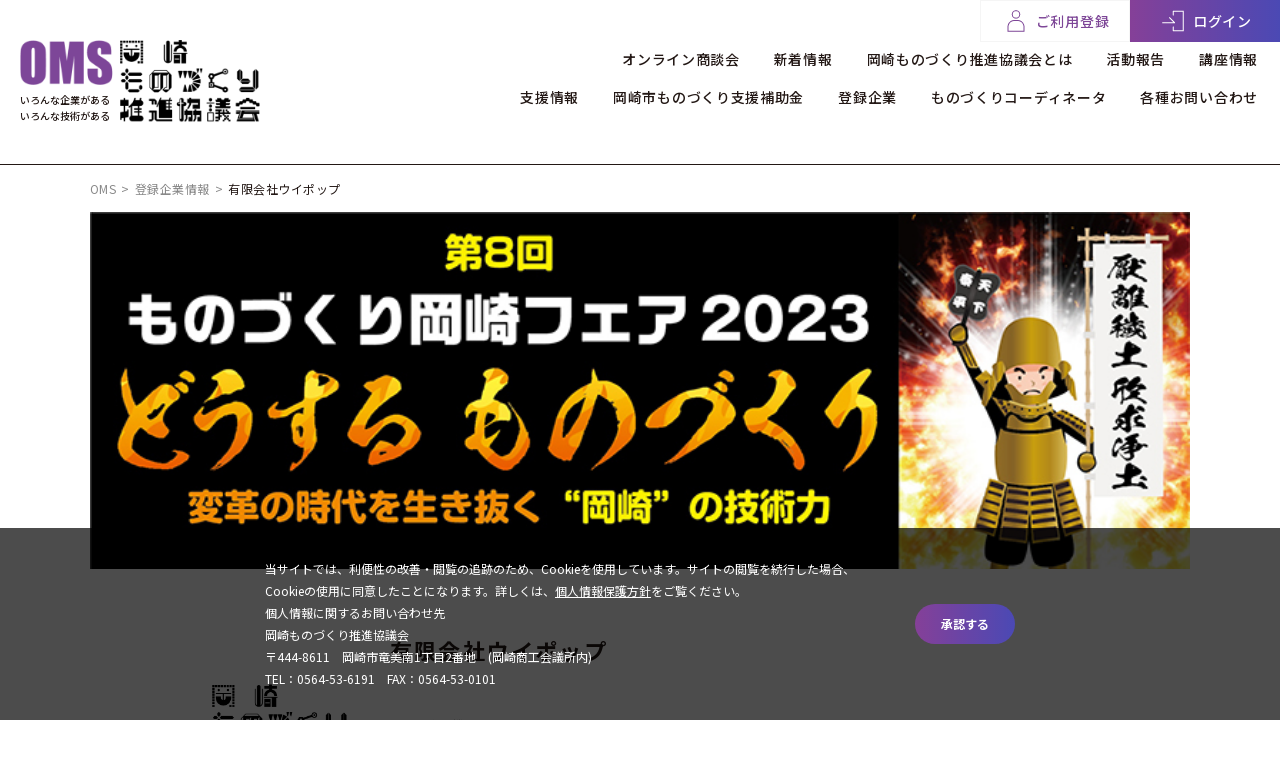

--- FILE ---
content_type: text/html; charset=UTF-8
request_url: https://www.okamono.com/member_det.php?no=102
body_size: 4494
content:
<!doctype html>
<html lang="ja">
<head>
<meta charset="UTF-8">

<title>有限会社ウイポップ</title>
<meta name="description" content="有限会社ウイポップ | 岡崎ものづくり推進協議会にご登録いただいている企業様をご紹介いたします。" />
<meta name="keywords" content="" />
<meta property="og:site_name" content="岡崎商工会議所・岡崎市・岡崎ものづくり推進協議会 総合トップ[公式] " />
<meta property="og:url" content="https://www.okamono.com/member_det.php?no=102" />
<meta property="og:title" content="有限会社ウイポップ" />
<meta property="og:description" content="有限会社ウイポップ | 岡崎ものづくり推進協議会にご登録いただいている企業様をご紹介いたします。" />
<meta property="og:type" content="article"/>
<meta property="og:locale" content="ja_JP" />
<meta name="viewport" content="width=device-width,initial-scale=1">
<!--<meta name="viewport" content="width=1200">-->
<meta name="format-detection" content="telephone=no">
<meta http-equiv="X-UA-Compatible" content="IE=Edge">
<link rel="icon" type="image/x-icon" href="img/favicon.ico">
<link rel="stylesheet" href="css/reset.css" type="text/css" media="all" />
<link rel="stylesheet" href="css/common.css?20240331" type="text/css" media="all" />
<link rel="stylesheet" href="css/style.css?20240331" type="text/css" media="all" />
<link rel="stylesheet" href="css/style_sp.css" type="text/css" media="all" />

<link rel="preconnect" href="https://fonts.googleapis.com">
<link rel="preconnect" href="https://fonts.gstatic.com" crossorigin>
<link href="https://fonts.googleapis.com/css2?family=Montserrat:ital,wght@0,100..900;1,100..900&family=Noto+Sans+JP:wght@100..900&family=Taviraj:ital,wght@0,100;0,200;0,300;0,400;0,500;0,600;0,700;0,800;0,900;1,100;1,200;1,300;1,400;1,500;1,600;1,700;1,800;1,900&display=swap" rel="stylesheet">

<!--<link href="https://fonts.googleapis.com/css2?family=Noto+Sans+JP:wght@300;400;500;700;900&display=swap" rel="stylesheet">-->
<link rel="stylesheet" href="https://use.fontawesome.com/releases/v5.1.0/css/all.css" integrity="sha384-lKuwvrZot6UHsBSfcMvOkWwlCMgc0TaWr+30HWe3a4ltaBwTZhyTEggF5tJv8tbt" crossorigin="anonymous">

<script src="js/jquery-1.11.1.js"></script>
<script src="js/smooth_anchor.js"></script>
<script src="js/fitie.js"></script>

<script>
window.addEventListener("load",function() {
	$('#humb').click(function () {$(this).toggleClass('active');})
});
</script>
	
<!-- Global site tag (gtag.js) - Google Analytics -->
<script async src="https://www.googletagmanager.com/gtag/js?id=G-F43BJELLE8"></script>
<script>
  window.dataLayer = window.dataLayer || [];
  function gtag(){dataLayer.push(arguments);}
  gtag('js', new Date());

  gtag('config', 'G-F43BJELLE8');
</script></head>

<body>
	<div class="member member_det">
		<header class="y2022">
	<a class="leftside" href="/">
		<div>
			<h2 class="initial"><img src="/img/common/oms03.png" alt="OMS"></h2>
			<p class="text">いろんな企業がある<br>いろんな技術がある</p>
		</div>
		<div>
						<h2 class="logo"><img src="/img/common/oms04.png" alt="岡崎ものづくり推進協議会"></h2>
					</div>
	</a>
	<p id="humb"><span class="border01"></span><span class="border02"></span></p>
	<div class="rightside ">
		<div class="menu01">
			<a href="/" class="sp_only">ホーム</a>
			<a href="/online/member_list.php?key04=1">オンライン商談会</a>
			<a href="/news_list.php">新着情報</a>
			<a href="/about.php">岡崎ものづくり推進協議会とは</a>
			<a href="/note_list.php">活動報告</a>
			<a href="/course_list.php">講座情報</a>
		</div>
		<div class="menu02">
			<a href="/support_list.php">支援情報</a>
			<a href="/subsidy_list.php">岡崎市ものづくり支援補助金</a>
			<a href="/online/member_list.php">登録企業</a>
			<a href="/coordinator_list.php">ものづくりコーディネータ</a>
			<a href="/contact.php">各種お問い合わせ</a>
		</div>
	
		<div class="system">
					<a href="/online/signup.php" class="icon"><svg xmlns="http://www.w3.org/2000/svg" viewBox="0 0 30 30" class="svg_mypage">
  <path d="M15,12.67a4.25,4.25,0,1,1,4.25-4.25A4.26,4.26,0,0,1,15,12.67Zm0-7.5a3.25,3.25,0,1,0,3.25,3.25A3.26,3.26,0,0,0,15,5.17Z"/>
  <path d="M23,25.83H7a.5.5,0,0,1-.5-.5V21.12c0-3.9,2.88-7.06,6.41-7.06h4.18c3.53,0,6.41,3.16,6.41,7.06v4.21A.5.5,0,0,1,23,25.83Zm-15.5-1h15V21.12c0-3.34-2.43-6.06-5.41-6.06H12.91c-3,0-5.41,2.72-5.41,6.06Z"/>
</svg>
<p class="stext">ご利用登録</p></a>
			<a href="/online/login.php" class="icon"><svg xmlns="http://www.w3.org/2000/svg" viewBox="0 0 30 30" class="svg_login">
  <path d="M16.56,17.25H4.69a.5.5,0,0,1,0-1H15.36L11.21,12.1a.48.48,0,0,1,0-.7.5.5,0,0,1,.71,0l5,5a.5.5,0,0,1-.36.85Z"/>
  <path d="M25.31,25.25h-10a.5.5,0,0,1-.5-.5V21a.5.5,0,0,1,.5-.5.5.5,0,0,1,.5.5v3.25h9V5.75h-9V9a.5.5,0,0,1-.5.5.5.5,0,0,1-.5-.5V5.25a.5.5,0,0,1,.5-.5h10a.5.5,0,0,1,.5.5v19.5A.5.5,0,0,1,25.31,25.25Z"/>
</svg>
<p class="stext">ログイン</p></a>
				</div>
	</div>
</header>
		<main>
			<section class="sec_breadcrumb">
				<div class="wrap">
					<h3><a href="index.php">OMS</a></h3>
					<p> > </p>
					<h3><a href="member_list.php">登録企業情報</a></h3>
					<p> > </p>
					<h1>有限会社ウイポップ</h1>
				</div>
			</section>
			<section class="sec_fair">
				<a href="fair2023.php" class="link"><img src="fare2023.jpg" alt="ものづくり岡崎フェア2023"></a>
			</section>
			<section class="sec01">
				<div class="area01">
					<p class="logo"><img src="img/common/dammy01.jpg" alt="有限会社ウイポップ"></p>
					<div class="texts">
						<h2 class="name">有限会社ウイポップ</h2>
							<p class="cate">食品&emsp;専用機</p>									<p class="intro">食品機械製造、菓子製造</p>							</div>
				</div>
				<div class="area02">
					<h4 class="etitle">INFORMATION</h4>
					<div class="area02_01">
						<h3 class="title">企業情報</h3>
						<dl>
								<dt>所在地</dt><dd>愛知県岡崎市下衣文町字下屋敷37-4</dd>										<dt>TEL</dt><dd>0564-85-0555</dd>										<dt>URL</dt><dd><a href="https://www.wepop.website/" target="_blank">https://www.wepop.website/</a></dd>										<dt>代表者</dt><dd>河部　貴久 ( かわべ　たかひさ )</dd>										<dt>資本金</dt><dd>800万円</dd>										<dt>従業員数</dt><dd>7名</dd>										<dt>創業年</dt><dd>1993年</dd>								</dl>
						
							
						<h3 class="title">設備情報</h3>
						<p class="text01">横ピロー包装機<br>金属検出器、ウェイトチェッカー<br>計量機</p>
												
							
						<h3 class="title">資格情報</h3>
						<p class="text01">ISO22000認証<br /><br />
愛知県にリスク管理優秀店</p>
											</div>
					<div class="area02_02">
					
							
						<h3 class="title">有限会社ウイポップの強み・得意な製品・技術</h3>
						<p class="text01">ポンせんべいの製造機械とポンせんべいを作っています。製造機械と製品の両方を作っているのが弊社の強みです。25年以上に渡りポンせんべいに特化して開発製造を続けている為、技術の蓄積が豊富です。国内で最多品種の製品を出しており、市場の信頼を頂いております。食品事業部ではISO22000 取得で、食品安全に対する方向性を提唱しております。</p>
												
							
						<h3 class="title">有限会社ウイポップの主要サービス</h3>
						<p class="text01">ライスケーキマシン/お野菜チップス/お豆チップス/オン・ザ・玄米</p>
												
							
						<h3 class="title">有限会社ウイポップの主要取引先</h3>
						<p class="text01">マルサンアイ株式会社<br /><br />
太田油脂株式会社<br /><br />
むそう商事株式会社<br /><br />
株式会社ヒガシマル<br /><br />
株式会社キャメル珈琲</p>
											</div>
				</div>
				<div class="area03">
						
					<div class="area03_01">
						<h3 class="title">CONTACT</h3>
						<p class="text">有限会社ウイポップへお問い合わせはこちら</p>
						<a href="contact.php?uid=102" class="link">お問い合わせ</a>
					</div>
											
					<div class="area03_02">
						<h3 class="title">LINK</h3>
						<p class="text">オフィシャルサイトは下記をクリック</p>
						<a href="https://www.wepop.website/" target="_blank" class="link">オフィシャルサイト</a>
					</div>
									</div>
				<div class="area04">
					<p class="border"></p>
					<a href="member_list.php" class="returnlink">企業情報一覧へもどる</a>
				</div>
				
			</section>
		</main>
		<footer class="y2022">
	<div class="footerwrap">
		<div class="leftside">
			<a class="logos" href="/">
				<div>
					<h2 class="initial"><img src="/img/common/oms03.png" alt="OMS"></h2>
					<p class="text">いろんな企業がある<br>いろんな技術がある</p>
				</div>
				<div>
					<h2 class="logo"><img src="/img/common/oms04.png" alt="岡崎ものづくり推進協議会"></h2>
				</div>
			</a>
	
			<p class="text02">
				〒444-8611<br>
				岡崎市竜美南1丁目2番地(岡崎商工会議所内)<br>
				TEL：0564-53-6191<br>
				FAX：0564-53-0101
			</p>
		</div>
		<div class="rightside">
			<div class="menu01">
				<p><a href="/">ホーム</a></p>
				<p><a href="/online/member_list.php?key04=1">オンライン商談会</a></p>
				<p><a href="/news_list.php">新着情報</a></p>
				<p><a href="/about.php">岡崎ものづくり推進協議会とは</a></p>
				<p><a href="/note_list.php">活動報告</a></p>
				<p><a href="/course_list.php">講座情報</a></p>
			</div>
			<div class="menu02">
				<p><a href="/support_list.php">支援情報</a></p>
				<p><a href="/subsidy_list.php">岡崎市ものづくり支援補助金</a></p>
				<p><a href="/online/member_list.php">登録企業</a></p>
				<p><a href="/coordinator_list.php">ものづくりコーディネータ</a></p>
				<p><a href="/contact.php">各種お問い合わせ</a></p>
				<p><a href="/pp.php">個人情報保護方針</a></p>
			</div>
			<div class="menu03">
				<p><a href="/fair2025.php" class="link">ものづくり岡崎フェア2025</a></p>
				<p><a href="/fair2023.php" class="link">ものづくり岡崎フェア2023</a></p>
			</div>
			<div class="menu04">
				<a href="/member/" target="_blank" class="login">企業ログイン</a>
				<a href="/member/PDF/manual20240329.pdf" target="_blank" class="manual">利用者向けマニュアル<i class="far fa-file-pdf"></i></a>
			</div>
		</div>
	</div>
   	<p class="copyright">Copyright©岡崎ものづくり推進協議会 All Right Reserved.</p>
</footer>

	
<div id="pop_cookie">
	<div class="wrap">
		<p class="text">
			当サイトでは、利便性の改善・閲覧の追跡のため、Cookieを使用しています。サイトの閲覧を続行した場合、Cookieの使用に同意したことになります。詳しくは、<a href="/pp.php" class="link">個人情報保護方針</a>をご覧ください。<br>
			個人情報に関するお問い合わせ先<br>
			岡崎ものづくり推進協議会<br>
			〒444-8611　岡崎市竜美南1丁目2番地　(岡崎商工会議所内)<br>
			TEL：0564-53-6191　FAX：0564-53-0101
		</p>
		<p class="btn">承認する</p>
	</div>
</div>	
<script>
	$("#pop_cookie .btn").click(function() {
		$('#pop_cookie').css("display","none");
		$.ajax({
			type: 'POST',
			url: 'function/ajax_cookie.php',
			data: ''
		}).done(function(data){
		}).fail(function(msg) {
		});

	});
</script>
		</div>
</body>
</html>


--- FILE ---
content_type: text/css
request_url: https://www.okamono.com/css/reset.css
body_size: 993
content:
/* CSS Document */
@charset "UTF-8";

/* ------------------------------
リセット
------------------------------ */
/* CSS Document */
body,
div,
dl,
dt,
dd,
ul,
ol,
li,
h1,
h2,
h3,
h4,
h5,
h6,
pre,
code,
figure,
form,
fieldset,
legend,
input,
textarea,
p,
blockquote,
th,
td {
	margin: 0;
	padding: 0;
	font-family:"Noto Sans JP","游ゴシック Medium",YuGothic,YuGothicM,"Hiragino Kaku Gothic ProN",メイリオ,Meiryo,sans-serif;
    color: #231815;
}

a, abbr, acronym, address, applet, article, aside, audio, b, big, blockquote, body, canvas, caption, center, cite, code, dd, del, details, dfn, dialog, div, dl, dt, em, embed, fieldset, figcaption, figure, font, footer, form, h1, h2, h3, h4, h5, h6, header, hgroup, hr, html, i, iframe, img, ins, kbd, label, legend,li, mark, menu, meter, nav, object, ol, output, p, pre, progress, q, rp, rt, ruby, s, samp, section, small, span, strike, strong, sub, summary, sup, table, tbody, td, tfoot, th, thead, time, tr, tt, u, ul, var, video, xmp {
	border: 0;
	margin: 0;
	padding: 0;
	font-size: 100%;
	background: transparent;
}

article, aside, details, figcaption, figure, footer, header, hgroup, menu, nav, section{display: block;}

b, strong {font-weight: bold;}

img {
	width:100%;
	color: transparent;
	font-size: 0;
	vertical-align: top;
	-ms-interpolation-mode: bicubic;
}

li {display: list-item;}

table {
	border-collapse: collapse;
	border-spacing: 0;
}

th, td, caption {
	font-weight: normal;
	vertical-align: middle;
	text-align: left;
}

q {quotes: none;}

q:before, q:after {
	content: '';
	content: none;
}

sub, sup, small {font-size: 75%;}

sub, sup {
	line-height: 0;
	position: relative;
	vertical-align: baseline;
}

sub {bottom: -0.25em;}

sup {top: -0.5em;}

svg {overflow: hidden;}

a {
	overflow: hidden;
	outline: none;
	color: inherit;
	text-decoration:none;
}

ul{
	list-style:none;
	}

p,h1,h2,h3,h4,a,
ul,ol,li,
div,span,
dd,dl,dt,
tr,th,td,
input,textarea,select{
    line-height: inherit;
    letter-spacing: inherit;
    color: inherit;
    font-weight: inherit;
    font-family: inherit;
    font-size: inherit;
}





--- FILE ---
content_type: text/css
request_url: https://www.okamono.com/css/common.css?20240331
body_size: 1693
content:
@charset "UTF-8";
/* CSS Document */

#pop_cookie{position:fixed;bottom:0;left:0;z-index:100000;width:100%;padding:20px;color:#FFF;background:rgba(0,0,0,0.7);box-sizing:border-box;}
#pop_cookie .wrap{width:800px;max-width:100%;margin: 0 auto;display:flex;flex-wrap:wrap;align-items:center;}
#pop_cookie .text{font-size:12px;line-height:22px;width:600px;max-width:100%;margin: 10px auto;}
#pop_cookie .btn{font-size:12px;font-weight:bold;color:#FFF;width:100px;line-height:40px;text-align:center;background:linear-gradient(to right , #854098 0% ,#854098 50% , #4B49B4 100%);border-radius:20px;background-size:200% 100%;background-position-x: -100%;transition:0.5s;display:block;margin:10px auto;cursor:pointer;}
#pop_cookie .btn:hover{background-position-x: -200%;}
#pop_cookie .link{text-decoration:underline;}

/* ------------------------------
テキスト
------------------------------ */
/* === カラー === */
.white {color: #fff;}
.black {color: #000;}
.gray {color: #666;}
.red {color: #f33;}
.orange {color: #f60;}
.green {color: #009900;}
.blue {color: #0000ff;}
.purple {color: #60f;}
.pink {color: #f67084;}
.brown{color: #600;}
.gray {color: #787878;}

/* ====== 横位置 ====== */
.left {text-align: left;}
.center {text-align: center;}
.right {text-align: right;}

/* ====== 縦位置(テーブル) ====== */
.txt-t {vertical-align: top;}
.txt-m {vertical-align: middle;}
.txt-b {vertical-align: bottom;}

/* ====== 大きさ ====== */
.tx_ss{font-size:10px;}
.tx_s{font-size:12px;}
.tx_m{font-size:14px;}
.tx_l{font-size:16px;}

/* ====== 太さ ====== */
.bold{font-weight:bold;}
/* ------------------------------
テキストリンク
------------------------------ */
/* === リンクカラー(通常) === */

/* ------------------------------
画像
------------------------------ */
/* ====== 画像のボーター消し ====== */
img {border: none;}
a img {margin: 0;padding: 0;border:none;}


/* ------------------------------
回り込み
------------------------------ */
.float-l {float: left;}
.float-r {float: right;}

/* ====== 回り込み解除 ====== */
.clear {clear: both;}
.clear-l {clear: left;}
.clear-r {clear: right;}


/* ====== clearfix ====== */
.clearfix:after{ /*for ModernBrowser*/
	content: ".";
	display: block;
	height: 0;
	clear: both;
	line-height: 0;
	visibility: hidden;
}
.clearfix {zoom: 1;} /*for IE5.5-7*/

/* ------------------------------
フォーム
------------------------------ */
input{ padding:2px 3px; }
select{ padding:2px 3px; }
input.w20{width:20px;}
input.w30{width:30px;}
input.w50{width:50px;}
input.w60{width:60px;}
input.w200{width:200px;}
input.w250{width:250px;}
input.w300{width:300px;}
/* textarea{ width:90%; height:100px; padding:5px ;}
form dt span{ color:#f33; font-size:0.8em; }
form dd span{ font-size:0.8em; } */


/* ------------------------------
その他
------------------------------ */
.hidden {display: none;} /*非表示*/

.hiddenText { /*隠しテキスト、音声ブラウザ用ナビ*/
	width: 0;
	height: 0;
	overflow: hidden;
	position: absolute;
}

p {line-break: strict;} /*禁則処理用*/

/* ------------------------------
スペーサー
------------------------------ */
.spa03t {margin-top: 3px;}
.spa05t {margin-top: 5px;}
.spa07t {margin-top: 7px;}
.spa10t {margin-top: 10px;}
.spa15t {margin-top: 15px;}
.spa20t {margin-top: 20px;}
.spa25t {margin-top: 25px;}
.spa30t {margin-top: 30px;}
.spa35t {margin-top: 35px;}
.spa40t {margin-top: 40px;}
.spa45t {margin-top: 45px;}
.spa50t {margin-top: 50px;}

.spa03r {margin-right: 3px;}
.spa05r {margin-right: 5px;}
.spa07r {margin-right: 7px;}
.spa10r {margin-right: 10px;}
.spa15r {margin-right: 15px;}
.spa20r {margin-right: 20px;}
.spa25r {margin-right: 25px;}
.spa30r {margin-right: 30px;}
.spa35r {margin-right: 35px;}
.spa40r {margin-right: 40px;}
.spa45r {margin-right: 45px;}
.spa50r {margin-right: 50px;}

.spa03b {margin-bottom: 3px;}
.spa05b {margin-bottom: 5px;}
.spa07b {margin-bottom: 7px;}
.spa10b {margin-bottom: 10px;}
.spa15b {margin-bottom: 15px;}
.spa20b {margin-bottom: 20px;}
.spa25b {margin-bottom: 25px;}
.spa30b {margin-bottom: 30px;}
.spa35b {margin-bottom: 35px;}
.spa40b {margin-bottom: 40px;}
.spa45b {margin-bottom: 45px;}
.spa50b {margin-bottom: 50px;}

.spa03l {margin-left: 3px;}
.spa05l {margin-left: 5px;}
.spa07l {margin-left: 7px;}
.spa10l {margin-left: 10px;}
.spa15l {margin-left: 15px;}
.spa20l {margin-left: 20px;}
.spa25l {margin-left: 25px;}
.spa30l {margin-left: 30px;}
.spa35l {margin-left: 35px;}
.spa40l {margin-left: 40px;}
.spa45l {margin-left: 45px;}
.spa50l {margin-left: 50px;}

.spa03tb {margin-top: 3px;margin-bottom: 3px;}
.spa05tb {margin-top: 5px;margin-bottom: 5px;}
.spa07tb {margin-top: 7px;margin-bottom: 7px;}
.spa10tb {margin-top: 10px;margin-bottom: 10px;}
.spa15tb {margin-top: 15px;margin-bottom: 15px;}
.spa20tb {margin-top: 20px;margin-bottom: 20px;}
.spa25tb {margin-top: 25px;margin-bottom: 25px;}
.spa30tb {margin-top: 30px;margin-bottom: 30px;}
.spa35tb {margin-top: 35px;margin-bottom: 35px;}
.spa40tb {margin-top: 40px;margin-bottom: 40px;}
.spa45tb {margin-top: 45px;margin-bottom: 45px;}
.spa50tb {margin-top: 50px;margin-bottom: 50px;}

.spa03lr {margin-left: 3px;margin-right: 3px;}
.spa05lr {margin-left: 5px;margin-right: 5px;}
.spa07lr {margin-left: 7px;margin-right: 7px;}
.spa10lr {margin-left: 10px;margin-right: 10px;}
.spa15lr {margin-left: 15px;margin-right: 15px;}
.spa20lr {margin-left: 20px;margin-right: 20px;}
.spa25lr {margin-left: 25px;margin-right: 25px;}
.spa30lr {margin-left: 30px;margin-right: 30px;}
.spa35lr {margin-left: 35px;margin-right: 35px;}
.spa40lr {margin-left: 40px;margin-right: 40px;}
.spa45lr {margin-left: 45px;margin-right: 45px;}
.spa50lr {margin-left: 50px;margin-right: 50px;}




--- FILE ---
content_type: text/css
request_url: https://www.okamono.com/css/style.css?20240331
body_size: 13932
content:
/* CSS Document */
@charset "UTF-8";

.sp_only{display: none;}

.c_contain img{width:100%;height:100%;object-fit:contain}

header:not(.y2022){width:1100px;max-width:100%;margin: 0 auto;display:flex;justify-content:space-between;padding:10px 0 40px;}
header:not(.y2022) .leftside{width:390px;max-width:100%;padding-top:30px;display:flex;justify-content:space-between;}
header:not(.y2022) .initial{width:148px;}
header:not(.y2022) .logo{width:226px;}
header:not(.y2022) .text{font-size:15px;line-height:26px;margin-top:10px;letter-spacing:0.16em;}
header:not(.y2022) #humb{display:none;}
header:not(.y2022) .rightside{width:calc(100% - 480px);}
header:not(.y2022) .menu01{display:flex;justify-content:flex-end;margin-bottom:55px;}
header:not(.y2022) .menu02{display:flex;justify-content:flex-end;padding-bottom:18px;margin-bottom:18px;border-bottom:1px solid #B5B5B6;}
header:not(.y2022) .menu03{display:flex;justify-content:flex-end;}
header:not(.y2022) a{display:block;padding:2px;font-size:14px;line-height:100%;border-bottom:2px solid rgba(0,0,0,0);transition:0.2s;}
header:not(.y2022) a + a{margin-left:15px;position:relative;overflow:initial;}
header:not(.y2022) .menu02 a + a::before,
header:not(.y2022) .menu03 a + a::before{content:"";position:absolute;top:0;left:-8px;width:1px;height:100%;background:#231815;}
header:not(.y2022) .rightside a:hover{border-bottom-color:#7D4698;}


footer:not(.y2022) {padding:90px 0 40px;background:linear-gradient(to bottom ,  transparent 75px , #7D4698 75px);color:#FFF;position:relative;}
footer:not(.y2022) .to_top{width:150px;height:150px;position:absolute;top:0;left:calc(50% - 75px);border-radius:50%;;background:#7D4698;transition:0.5s;;}
footer:not(.y2022) .to_top img{width:80px;margin: 0 auto;position:absolute;top:20px;left:35px;}
footer:not(.y2022) .to_top:hover{top:-5px;}
footer:not(.y2022) .footerwrap{width:1100px;max-width:100%;margin: 0 auto;display:flex;justify-content:space-between;flex-wrap:wrap;position:relative;z-index:2;padding-top:10px;}
footer:not(.y2022) .leftside{width:300px;max-width:100%;}
footer:not(.y2022) .text01{font-size:16px;line-height:28px;letter-spacing:0.04em;}
footer:not(.y2022) .text02{font-size:12px;line-height:21px;margin-top:10px;letter-spacing:0.04em;}
footer:not(.y2022) .rightside{width:calc(100% - 300px);display:flex;justify-content:flex-end;}
footer:not(.y2022) .rightside .menu01{margin-right:60px;}
footer:not(.y2022) .rightside .menu02{margin-right:40px;}
footer:not(.y2022) .rightside .menu01 p:first-child{margin-bottom:35px;}
footer:not(.y2022) .rightside p{margin-bottom:3px;}
footer:not(.y2022) .rightside a{padding:4px;font-size:14px;line-height:24px;letter-spacing:0.06em;}
footer:not(.y2022) .rightside a:hover{background:#FFF;color:#7D4698;}
footer:not(.y2022) .copyright{width:100%;text-align:right;font-size:12px;line-height:21px;margin-top:10px;letter-spacing:0.04em;}



header{width:1340px;max-width:100%;margin: 0 auto;display:flex;justify-content:space-between;padding:35px 20px 20px;box-sizing:border-box;}
header .leftside{width:300px;max-width:100%;display:flex;justify-content:space-between;}
header .initial{width:120px;}
header .logo{width:172px;}
header .text{font-size:12px;line-height:20px;font-weight:500;margin-top:7px;letter-spacing:0.1em;}
header #humb{display:none;}
header .rightside{width:calc(100% - 300px);}
header .menu01{display:flex;justify-content:flex-end;margin-top:10px;margin-bottom:30px;}
header .menu02{display:flex;justify-content:flex-end;}
header .menu03{display:none;}
header .rightside a{display:block;padding:2px;font-size:16px;line-height:100%;letter-spacing:0.05em;transition:0.2s;font-weight:500;}
header .rightside a + a{margin-left:40px;position:relative;overflow:initial;}
header .rightside a + a::before{content:"";position:absolute;top:0;left:-20px;width:1px;height:100%;background:#E1E1E1;}
header .rightside a:hover{color:#7D4698;}





footer{padding:60px 0 80px;background:#7D4698;margin-top:70px;color:#FFF;position:relative;}
footer .to_top{font-size:12px;line-height:20px;width:60px;height:60px;box-sizing:border-box;padding-top:15px;position:absolute;bottom:40px;right:50px;border-radius:50%;color:#7D4698;background:#FFF;transition:0.5s;text-align:center;z-index:10;}
footer .to_top i{display:block;}
footer .to_top:hover{background:rgba(255,255,255,0.6);}

footer .footerwrap{width:1100px;max-width:100%;margin: 0 auto;display:flex;justify-content:space-between;flex-wrap:wrap;position:relative;z-index:2;padding-top:10px;}
footer .leftside{width:300px;max-width:100%;}
footer .text01{font-size:22px;line-height:28px;letter-spacing:0.04em;}
footer .text02{font-size:14px;line-height:24px;margin-top:15px;letter-spacing:0.04em;}
footer .rightside{width:calc(100% - 300px);display:flex;justify-content:flex-end;}
footer .rightside .menu01{margin-right:60px;}
footer .rightside p + p{margin-top:20px;}
footer .rightside a{padding:4px 4px 4px 20px;font-size:16px;line-height:24px;letter-spacing:0.05em;position:relative;transition:0.5s;}
footer .rightside a::before{content:"";width:8px;height:2px;background:#B48FC9;position:absolute;top:16px;left:6px;}
footer .rightside a:hover{color:rgba(255,255,255,0.6);}
footer .toplink {text-align:right;margin: 40px 0 40px;width:100%;}
footer .toplink p{display:block;}
footer .toplink p + p{margin-top:10px;}
footer .toplink a{padding:4px;font-size:16px;line-height:24px;letter-spacing:0.05em;position:relative;transition:0.5s;text-decoration:underline;}
footer .toplink a:hover{color:rgba(255,255,255,0.6);}
footer .copyright{width:100%;font-size:12px;letter-spacing:0.04em;position:absolute;left:0;bottom:0;pointer-events:none;}



@media(max-width:1200px){
	header .rightside a + a{margin-left:10px;}
	header .rightside a + a::before{display:none;}
}
@media(max-width:834px){

	header{padding:15px 20px;box-sizing:border-box;}
	header .logo{width:86px;position:absolute;top:24px;left:160px;}
/*	header .text br{display:none;}*/
	header #humb{display:block;position:fixed;z-index:1000;top:20px;right:20px;width:30px;height:30px;border:2px solid #7D4698;cursor:pointer;}
	header #humb .border01{width:20px;height:3px; position:absolute;top:8px;left:5px;background:#7D4698;transition:0.5s;}
	header #humb .border02{width:20px;height:3px; position:absolute;bottom:8px;left:5px;background:#7D4698;transition:0.5s;}
	header #humb.active .border01{width:30px;top:13.5px;left:0;transform:rotate(315deg)}
	header #humb.active .border02{width:30px;bottom:13.5px;left:0;transform:rotate(-315deg)}
	header .rightside{position:fixed;top:0;right:0;background:#FFF;border:5px solid #7D4698;box-sizing:border-box;padding: 30px 20px;width:100%;height:1px;overflow:scroll;min-height:100%;z-index:999;transition:0.5s;}
	header .rightside{transform:rotate(-180deg);transform-origin:right top;transition:0.5s;}
	header .active + .rightside{transform:translate(0);}
	header .rightside .menu01{display:block;width:300px;max-width:100%;padding-bottom:18px;margin-bottom:18px;border-bottom:1px solid #B5B5B6;}
	header .rightside .menu02{display:block;width:300px;max-width:100%;}
	header .rightside .menu03{display:block;width:300px;max-width:100%;padding-top:18px;margin-top:18px;border-top:1px solid #B5B5B6;}
/*	header a{padding:5px;color:#7D4698;}*/
	header .rightside a{line-height:24px;padding:2px 0;}
	header .rightside a + a{margin-left:0;margin-top:10px;}
	header .rightside a + a::before{display:none;}



	footer{padding:30px 20px;box-sizing:border-box;}
	footer .to_top{bottom:60px;right:20px;}
	footer .footerwrap{width:550px;display:block;}
	footer .leftside{width:100%;}
	footer .rightside{flex-wrap:wrap;justify-content:space-between;;width:100%;margin-top:60px;}
	footer .rightside .menu01{margin-bottom:20px;margin-right:0;}
	footer .rightside .menu02{margin-bottom:20px;margin-right:0;}
	footer .copyright{font-size:11px;position:relative;margin-top:40px;}

	footer .toplink {text-align:left;}
	footer .toplink a{padding:4px;text-align:left;display:inline-block;}

}



/*2024*/
.svg_mypage{width:30px;height:30px;fill:#7D4697;}
.svg_login{width:30px;height:30px;fill:#FFF;}
header{width:1340px;max-width:100%;margin: 0 auto;display:flex;justify-content:space-between;padding:40px 20px 40px;box-sizing:border-box;}
header .leftside{width:240px;max-width:100%;display:flex;justify-content:space-between;}
header .initial{width:96px;}
header .logo{width:140px;}
header .text{font-size:10px;line-height:16px;font-weight:500;margin-top:7px;letter-spacing:0;}
header #humb{display:none;}
header .rightside{width:calc(100% - 300px);}
header .menu01{display:flex;justify-content:flex-end;margin-top:10px;margin-bottom:20px;}
header .menu02{display:flex;justify-content:flex-end;}
header .menu03{display:none;}
header .rightside a{display:block;padding:2px;font-size:16px;line-height:100%;letter-spacing:0.05em;transition:0.2s;font-weight:500;}
header .rightside a:not(.sp_only){display:block;padding:2px;font-size:14px;line-height:100%;letter-spacing:0.05em;transition:0.2s;font-weight:500;}
header .rightside a + a{margin-left:30px;position:relative;overflow:initial;}
header .rightside a:hover{color:#7D4698;}
header .rightside a + a::before{display:none;}
@media(min-width:1139px){
	header .rightside a.sp_only{display:none;}
}

header .rightside{}
header .rightside .system{display:flex;justify-content:flex-end;position:absolute;top:0;right:0;}
header .rightside .system .icon{width:150px;padding:5px 0;color:#7D4697;background:#FFF;display:flex;flex-wrap:wrap;justify-content:center;align-items:center;margin: 0 auto;}
.top2024 header .rightside .system .icon{background:#FFF;}
header .rightside .system .icon + .icon{position:relative;color:#FFF;background:linear-gradient(to right , #854098 , #4B49B4);}
header .rightside .system svg{margin-right:5px;}
header .rightside .system .stext{font-size:14px;}
header .rightside .system .icon:nth-child(1){border:1px solid #F5F5F5;box-sizing:border-box;}



@media(max-width:1100px){
/*	現在のcssを削除*/
/*	header .text br{display:block;}*/
/*	header a{padding: 0;color: initial;}*/
	header .logo{position:static;}
	    
	header{padding:15px 20px;box-sizing:border-box;}
	header #humb{display:block;position:fixed;z-index:1000;top:20px;right:20px;width:30px;height:30px;border:2px solid #7D4698;cursor:pointer;}
	header #humb .border01{width:20px;height:3px; position:absolute;top:8px;left:5px;background:#7D4698;transition:0.5s;}
	header #humb .border02{width:20px;height:3px; position:absolute;bottom:8px;left:5px;background:#7D4698;transition:0.5s;}
	header #humb.active .border01{width:30px;top:13.5px;left:0;transform:rotate(315deg)}
	header #humb.active .border02{width:30px;bottom:13.5px;left:0;transform:rotate(-315deg)}
	header .rightside{position:fixed;top:0;right:0;background:#FFF;border:5px solid #7D4698;box-sizing:border-box;padding: 30px 20px;width:100%;height:1px;overflow:scroll;min-height:100%;z-index:999;transition:0.5s;}
	header .rightside{transform:rotate(-180deg);transform-origin:right top;transition:0.5s;}
	header .active + .rightside{transform:translate(0);}
	header .rightside .menu01{display:block;width:300px;max-width:100%;padding-bottom:18px;margin-bottom:18px;border-bottom:1px solid #B5B5B6;}
	header .rightside .menu02{display:block;width:300px;max-width:100%;}
	header .rightside .menu03{display:block;width:300px;max-width:100%;padding-top:18px;margin-top:18px;border-top:1px solid #B5B5B6;}
	header .rightside a{line-height:24px;padding:2px 0;}
	header .rightside a + a{margin-left:0;margin-top:10px;}
	header .rightside a + a::before{display:none;}
	
	header .rightside .system{position:static;width:300px;margin: 20px auto 0;justify-content:center;}

}


/*2024*/
footer{padding:50px 0 0 0;background:#F2F2F2;margin-top:0px;color:#6B6B6B;position:relative;}

footer .footerwrap{width:100%;margin: 0 auto;display:flex;justify-content:space-between;flex-wrap:wrap;position:relative;z-index:2;padding:0px 50px;box-sizing:border-box;}
footer .leftside{width:300px;max-width:100%;}
footer .leftside .logos{width:240px;max-width:100%;display:flex;justify-content:space-between;}
footer .leftside .logos .initial{width:96px;}
footer .leftside .logos .logo{width:140px;}
footer .leftside .logos .text{font-size:10px;line-height:16px;font-weight:500;margin-top:7px;letter-spacing:0;color:#231815;}
footer .leftside .text02{font-size:14px;line-height:24px;margin-top:15px;letter-spacing:0.04em;}
footer .rightside{width:480px;display:flex;flex-wrap:wrap;justify-content:space-between;}
footer .rightside .menu01{width:200px;}
footer .rightside .menu02{width:200px;}
footer .rightside .menu03{width:100%;margin-top:30px;}
footer .rightside p + p{margin-top:10px;}
footer .rightside a{padding:4px 4px 4px 0;font-size:14px;line-height:24px;letter-spacing:0;transition:0.5s;}
footer .rightside .menu03 a{padding:4px 4px 4px 25px;font-size:14px;line-height:24px;letter-spacing:0;position:relative;transition:0.5s;}
footer .rightside .menu03 a::before{content:"";width:12px;height:2px;background:#6B6B6B;position:absolute;top:16px;left:6px;}
footer .rightside .menu04{display:flex;margin-top:25px;max-width:100%;}
footer .rightside .menu04 .login{font-size:14px;line-height:38px;text-align:center;width:200px;color:#434344;background:#FFF;border-radius:3px;box-sizing:border-box;align-self:flex-start;position:relative;transition:0.5s;margin-right:30px}
footer .rightside .menu04 .login:hover{color:#FFF;background:#434344;}
footer .rightside .menu04 .login::before{content: "\f054";font-family: "Font Awesome 5 Free";font-size:10px;font-weight: 900;position:absolute;top:50%;right:13px;transform:translate(50%,-50%);}
footer .rightside .menu04 .manual{font-size:14px;line-height:38px;text-align:center;width:200px;color:#434344;background:#FFF;border-radius:3px;box-sizing:border-box;align-self:flex-start;position:relative;transition:0.5s;}
footer .rightside .menu04 .manual:hover{color:#FFF;background:#434344;}
footer .rightside .menu04 .manual i{font-size:14px;position:absolute;top:50%;right:15px;transform:translate(50%,-50%);}



footer .rightside a:hover{color:#7D4697;}
footer .copyright{width:100%;font-size:10px;line-height:43px;letter-spacing:0.04em;pointer-events:none;background:#E8E8E8;margin-top:60px;text-align:right;padding-right:40px;box-sizing:border-box;}

footer .rightside .menu01{margin:0!important;}
footer .rightside .menu01 a::before{display:none;}
footer .rightside .menu02 a::before{display:none;}
footer .rightside .menu04 a::before{width:initial;height:initial;background:initial;}
footer .copyright{position:static;}

@media(max-width:1100px){

	footer .footerwrap{padding:0px 20px;}
	footer .leftside{width:100%;}
	footer .rightside{flex-wrap:wrap;justify-content:space-between;;width:100%;margin-top:30px;}
	footer .rightside .menu02{margin-top:10px;margin-bottom:10px;}
	footer .rightside .menu03{margin-top:0;}
	
	footer .rightside .menu04 .login{font-size:12px;line-height:30px;width:150px;margin-right:10px}
	footer .rightside .menu04 .manual{font-size:12px;line-height:30px;width:150px;}
	footer .rightside .menu04 .manual i{display:none;}
	

	footer .copyright{padding:0;text-align:center;margin-top:30px;}
}



/*  トップ  */
/*
.sec_hero{margin-bottom:50px;}
#heroslider {position:relative;}
#heroslider >*{transition:2s;width:100%;}
#heroslider >*:nth-child(1){opacity:0;}
#heroslider >*:nth-child(2){z-index:-1;}
#heroslider >*:nth-child(n + 2){position:absolute;top:0;left:0;}
#heroslider >*:nth-child(n + 3){z-index:-2;opacity:0;}
*/
			
/*
.sec_topic {width:1100px;margin: 0 auto 40px;max-width:100%;}
.sec_topic .btns{display:flex;}
.sec_topic .btn{font-size:16px;line-height:100%;padding:8px 0;width:140px;border:1px solid #727171;text-align:center;margin-right:20px;cursor:pointer;}
.sec_topic .btn:hover{color:#7D4698;}
.sec_topic.topic01 #topic01btn{color:#7D4698;border-color:#7D4698;}
.sec_topic.topic02 #topic02btn{color:#7D4698;border-color:#7D4698;}
.sec_topic .linkswrap{border-top:1px solid #231815;border-bottom:1px solid #231815;padding:3px 20px;margin-top:18px;margin-bottom:30px;}
.sec_topic .links{height:0px;overflow:hidden;transition:0.5s;opacity:0;}
.sec_topic .topic01links{transform:translateY(100%);}
.sec_topic .topic02links{transform:translateY(-100%);}
.sec_topic.topic01 .topic01links{transform:translateY(0%);height:140px;opacity:1;}
.sec_topic.topic02 .topic02links{transform:translateY(0%);height:140px;opacity:1;}
.sec_topic .link{font-size:16px;line-height:28px;display:flex;}
.sec_topic .date{width:190px;}
.sec_topic .text{width:calc(100% - 190px);}
.sec_topic .linkswrap a:hover{color:#7D4698;}
.sec_topic .linkswrap a:hover{color:#7D4698;}
.sec_topic .viewalls{display:flex;justify-content:center;}
.sec_topic .viewalls > a{font-size:16px;line-height:100%;text-align:center;padding:16px 0;border:1px solid #231815;border-radius:25px;width:215px;margin: 0 20px;}
.sec_topic .viewalls > a:hover{color:#7D4698;border-color:#7D4698;}

.sec_member{width:100%;background:#E6E6E6;padding: 40px 0;}
.sec_member .wrap{width:1100px;max-width:100%;margin:0 auto;}
.sec_member .titles{display:flex;margin-bottom:30px;}
.sec_member .sectitle{font-size:22px;font-weight:bold;line-height:100%;letter-spacing:0.1em;color:#7D4698;padding:14px 0;width:170px;border:2px solid #231815;position:relative;background:#FFF;text-align:center;box-shadow: 2px 2px 0px 0 #231815;}
.sec_member .secsubtitle{width:200px;align-self:center;margin-left:20px;}
.sec_member #js-slider .img{border-radius:50%;overflow:hidden;margin-bottom:30px;display:block;position:relative;z-index:11;}
.sec_member #js-slider .name{font-size:14px;color:#231815;font-weight:bold;text-align:center;}
.sec_member #js-slider .strong{font-size:12px;color:#898989;text-align:center;}
.sec_member .link{display:block;font-size:16px;line-height:100%;padding:16px 0;border:1px solid #231815;border-radius:25px;width:275px;background:#FFF;text-align:center;margin: 0 auto;}
.sec_member .link:hover{background:#231815;color:#FFF;}

.sec_member .js-slider-wrap{width:100%;max-width:1300px;margin: 0 auto;position:relative;}
.sec_member .js-slider-wrap02{width:1075px;margin: 0 auto;overflow:hidden;position:relative;}
.sec_member #js-slider{width:1100px;position:relative;height:375px;}
.sec_member .js-main{width:100%;margin:0 auto;padding-bottom:100%;position:relative;overflow:hidden;}
.sec_member .js-main .js-item{position:absolute;top:0;width:250px;height:auto; transition:0.5s;}
.sec_member .js-main .js-item img{height:250px;background:#FFF;object-fit:contain;}
.sec_member .js-main .js-item object-fit{border-radius:50%;}
.sec_member .js-handle{position:absolute;top:0;left:0;z-index:10;width:100%;height:100%;}
.sec_member .js-prev{position:absolute;top:95px;left:0;z-index:11;width:60px;height:60px;transition:0.5s;color:#FFF;background:#898989;}
.sec_member .js-next{position:absolute;top:95px;right:0;z-index:11;width:60px;height:60px;;transition:0.5s;color:#FFF;background:#898989;}
.sec_member .js-prev:hover{background:rgba(137,137,137,0.7);}
.sec_member .js-next:hover{background:rgba(137,137,137,0.7);}
.sec_member .js-prev >*{position:absolute;top:50%;left:50%;transform:translate(-50%,-50%) scale(1,1.5);font-size:30px;}
.sec_member .js-next >*{position:absolute;top:50%;left:50%;transform:translate(-50%,-50%) scale(1,1.5);font-size:30px;}
.sec_member .js-thum{display:none;}
*/

/* 60 + 20  + 275 + 275 + 275 + 250 + 20 + 60 - 1 */
/*
@media(max-width:1234px){
	.sec_member .js-slider-wrap{width:960px;}
	.sec_member .js-slider-wrap02{width:800px;}
}
*/
/* 60 + 20  + 275 + 275 + 250 + 20 + 60 - 1 */
/*
@media(max-width:959px){
	.sec_member .js-slider-wrap{width:685px;}
	.sec_member .js-slider-wrap02{width:525px;}
}
*/
/* 30 + 20  + 275 + 250 + 20 + 30 - 1 */
/*
@media(max-width:684px){
	.sec_member .js-slider-wrap{width:350px;}
	.sec_member .js-slider-wrap02{width:250px;}
	.sec_member .js-prev{top:110px;width:30px;height:30px;}
	.sec_member .js-next{top:110px;width:30px;height:30px;}
	.sec_member .js-prev >*{font-size:15px;}
	.sec_member .js-next >*{font-size:15px;}
}
*/

/*
.sec_info{width:1100px;max-width:100%;margin: 80px auto;display:flex;justify-content:space-between;}
.sec_info .newinfo{width:48%;max-width:500px;position:relative;padding: 40px 0;}
.sec_info .supportinfo{width:48%;max-width:500px;position:relative;padding: 40px 0;}
.sec_info .title{font-size:14px; font-weight:bold;text-align:center;}
.sec_info .line{width:100%;height:10px;overflow:hidden;margin-top:10px;margin-bottom:20px;}

.sec_info .line{background:repeating-linear-gradient(-45deg , #F7B981 0px, #F19EC2 100px ,#BB8DBE 200px , #7ECEF4 300px , #F7B981 400px);background-size:4000px;animation: js-bg-change 25000ms linear infinite;}
@keyframes js-bg-change {
  0% {background-position:0px;}
  100% {background-position:-2260px;}
}


.sec_info .items{display:flex;justify-content:space-between;flex-wrap:wrap;}
.sec_info .item{display:flex;justify-content:space-between;transition:0.5s;overflow: visible;position:relative;}
.sec_info .item::before{content:"";width:90%;height:90%;border:2px solid #000;opacity:0;transition:0.5s;;position:absolute;top:50%;left:50%;transform:translate(-50%,-50%);}
.sec_info .item:hover::before{width:100%;height:100%;opacity:1;}

.sec_info .item:first-child{width:100%;margin-bottom:30px;}
.sec_info .item:first-child .img{width:250px;height:250px;order:2;}
.sec_info .item:first-child .texts{width:calc(100% - 270px);padding-left:2px;order:1;align-self:center;}
.sec_info .item:first-child .text{font-size:14px;line-height:24px;font-weight:bold;letter-spacing:0.04em;padding:10px 0;border-top:1px solid #B5B5B6;border-bottom:1px solid #B5B5B6;}
.sec_info .item:first-child .days{position:absolute;top:5px;left:2px;font-size:12px;letter-spacing:0.04em;color:#898989;}
.sec_info .item:nth-child(n + 2){width:calc(50% - 10px);margin-bottom:20px;}
.sec_info .item:nth-child(n + 2) .img{width:100px;height:100px;}
.sec_info .item:nth-child(n + 2) .texts{width:calc(100% - 110px);padding-right:2px;font-size:12px;line-height:21px;letter-spacing:0.04em;}
.sec_info .link{font-size:12px;line-height:100%;padding:16px 48px 16px 5px;position:absolute;right:0;bottom:0;border-right:2px solid #231815;}
.sec_info .link::before{content:"";width:45px;height:2px;position:absolute;right:0;bottom:0;background:#231815;transition:0.5s;}
.sec_info .link::after{content:"";width:60px;height:2px;position:absolute;right:0;bottom:0;background:#231815;transform:rotate(45deg);transform-origin:right bottom;transition:0.5s;}
.sec_info .link:hover::before{width:100%;}
.sec_info .link:hover::after{width:0%;}

.sec_info .item .img img{width:100%;height:100%;object-fit:cover;}
*/
/*.top2022 .sec_fair {width:1100px; max-width:100%;margin: 0 auto 65px;}*/
/*.top2022 .sec_fair a{transition:0.5s;}*/
/*.top2022 .sec_fair a:hover{opacity:0.7;}*/

.sec_fair {width:1100px; max-width:100%;margin: 0 auto 65px;}
.sec_fair a{transition:0.5s;}
.sec_fair a:hover{opacity:0.7;}

.top2022 .sec_newhero {background:linear-gradient(to top , #7D4697 135px , transparent 135px);}
.top2022 .sec_newhero .slider01{overflow:hidden;padding-top:10px;}
.top2022 .sec_newhero .slider_main{width:1100px; max-width:100%;margin: 0 auto;position:relative;}
.top2022 .sec_newhero .items{position:relative;width:100%;height:550px;}
.top2022 .sec_newhero .item{width:100%;height:100%;position:absolute;top:0;border-radius:5px;background:#F9F9F9;display:flex;left:50%;transition:0.5s;box-shadow:0 0 10px #E9ECFF;}
.top2022 .sec_newhero .item:nth-child(1){transform:translateX(calc(-250% - 110px));}
.top2022 .sec_newhero .item:nth-child(2){transform:translateX(calc(-150% - 55px));}
.top2022 .sec_newhero .item:nth-child(3){transform:translateX(-50%);}
.top2022 .sec_newhero .item:nth-child(4){transform:translateX(calc(50% + 55px));}
.top2022 .sec_newhero .item:nth-child(n + 5){transform:translateX(calc(150% + 110px));}


.top2022 .sec_newhero .item .img{width:50%;height:100%;box-sizing:border-box;padding:35px;pointer-events:none;}
.top2022 .sec_newhero .item .texts{width:50%;height:100%;box-sizing:border-box;padding:0 50px;background:#FFF;display:flex;flex-direction:column;justify-content:center;}
.top2022 .sec_newhero .item .date{font-size:14px;letter-spacing:0.05em;}
.top2022 .sec_newhero .item .title{font-size:26px;line-height:40px;font-weight:bold;letter-spacing:0.05em;margin-top:15px;}
.top2022 .sec_newhero .item .link{font-size:13px;line-height:33px;color:#7D4697;width:140px;padding-left:15px;border:1px solid #7D4697;border-radius:5px;text-align:left;box-sizing:border-box;position:relative;transition:0.5s;margin-top:30px;}
.top2022 .sec_newhero .item .link i{position:absolute;top:50%;right:20px;transform:translate(50% , -50%);}
.top2022 .sec_newhero .item .link:hover{color:#FFF;background:#7D4697;}
.top2022 .sec_newhero .js-heroprev{font-size:30px;line-height:50px;width:50px;padding-right:2px;box-sizing:border-box;border-radius:50%;text-align:center;display:block;background:#FFF;color:#7D4697;position:absolute;top:50%;left:0;transform:translate(-50%, -50%);box-shadow:0 0 10px #E9ECFF;z-index:10;cursor:pointer;transition:0.5s;}
.top2022 .sec_newhero .js-heronext{font-size:30px;line-height:50px;width:50px;padding-left: 2px;box-sizing:border-box;border-radius:50%;text-align:center;display:block;background:#FFF;color:#7D4697;position:absolute;top:50%;right:0;transform:translate(50%, -50%);box-shadow:0 0 10px #E9ECFF;z-index:10;cursor:pointer;transition:0.5s;}
.top2022 .sec_newhero .js-heroprev i{display:block;line-height:inherit;}
.top2022 .sec_newhero .js-heronext i{display:block;line-height:inherit;}
.top2022 .sec_newhero .js-heroprev:hover{color:#FFF;background:#7D4697;}
.top2022 .sec_newhero .js-heronext:hover{color:#FFF;background:#7D4697;}
.top2022 .sec_newhero .slider_sub{background:#7D4697;display:flex;justify-content:center;padding:30px 0 50px}
.top2022 .sec_newhero .slider_sub .dot{width:10px;height:10px;border-radius:50%;position:relative;background:#FFF;margin: 0 7px;}
.top2022 .sec_newhero .slider_sub .dot::before{content:"";width:8px;height:8px;border-radius:50%;position:absolute;top:50%;left:50%;transform:translate(-50%, -50%);transition:0.5s;background:#7D4697;}
.top2022 .sec_newhero .slider_sub .dot.active::before{width:0;height:0;}

.top2022 .sec_links{background:linear-gradient(to bottom , #7D4697 75px , transparent 75px);overflow:hidden;padding:0 20px 65px;}
.top2022 .sec_links .links{width:1100px;max-width:100%;margin : 0 auto;display:flex;justify-content:space-between;}
.top2022 .sec_links .link{width:150px;height:150px;padding-top:38px;box-sizing:border-box;background:#FFF;border-radius:0 0 5px 5px;box-shadow:0 0 10px #E9ECFF;position:relative;text-align:center;}
.top2022 .sec_links .link::before{content:"";width:0;height:2px;background:#7D4697;position:absolute;bottom:0;left:50%;transform:translateX(-50%);transition:0.5s;}
.top2022 .sec_links .link:hover::before{width:50px;}
.top2022 .sec_links .link::after{content:"";width:100%;height:3px;position:absolute;top:0;left:0; background: repeating-linear-gradient(-45deg , #F7B981 0px, #F19EC2 100px ,#BB8DBE 200px , #7ECEF4 300px , #F7B981 400px);background-size: 4000px;animation: js-bg-change 25000ms linear infinite;}
.top2022 .sec_links .link .icon{width:50px;margin:0 auto 15px;}
.top2022 .sec_links .link .text{font-size:16px;}
			

.top2022 .sec_banner01 {padding: 0 20px;}
.top2022 .sec_banner01 .wrap{width:1100px;max-width:100%;margin: 0 auto;}
.top2022 .sec_banner01 .items{display:flex;flex-wrap:wrap;justify-content:space-between;padding:0 0 70px;}
.top2022 .sec_banner01 .item{width:520px;max-width:calc(50% - 10px);}

			
.top2022 .sec_news {background:#F5F6FF;text-align:center;padding:70px 20px;}
.top2022 .sec_news .icon{width:40px;margin: 0 auto 2px;}
.top2022 .sec_news .title{font-size:30px;font-weight:bold;letter-spacing:0.05em;}
.top2022 .sec_news .items{width:1100px;max-width:100%;display:flex;justify-content:space-between;margin: 30px auto 50px;}
.top2022 .sec_news .item{width:250px;border-radius:5px;overflow:hidden;background:#FFF;position:relative;padding-bottom:30px;}
.top2022 .sec_news .item .img{height:250px;padding:25px;box-sizing:border-box;background:#EDEDED;overflow:hidden;}
.top2022 .sec_news .item img{transition:0.5s;}
.top2022 .sec_news .item .texts{padding:15px 15px 15px;text-align:left;}
.top2022 .sec_news .item .texts .date{font-size:14px;letter-spacing:0.05em;font-weight:500;margin-bottom:5px;}
.top2022 .sec_news .item .texts .text{font-size:16px;letter-spacing:0.04em;font-weight:bold;transition:0.5s;}
.top2022 .sec_news .item .link{font-size:13px;letter-spacing:0.04em;color:#7D4697;position:absolute;bottom:15px;right:15px;}
.top2022 .sec_news .item:hover .texts .text{color:#7D4697;}
.top2022 .sec_news .item:hover img{transform:scale(1.1);}
.top2022 .sec_news .viewall{font-size:16px;line-height:58px;letter-spacing:0.1em;width:300px;border:1px solid #7D4697;border-radius:30px;box-sizing:border-box;background:#7D4697;color:#FFF;text-align:center;position:relative;margin: 0 auto;display:block;transition:0.5s;}
.top2022 .sec_news .viewall i{position:absolute;top:50%;right:20px;transform:translate(50% , -50%);}
.top2022 .sec_news .viewall:hover{color:#7D4697;background:#FFF;}

.top2022 .sec_course {background-image:radial-gradient(#F6F6F6 2px, transparent 2px);background-position:bottom center;background-size: 8px 8px;text-align:center;padding:70px 20px 35px;}
.top2022 .sec_course .wrap{width:1200px;max-width:100%;padding:50px 50px 70px;box-sizing:border-box;background:#FFF;box-shadow:0 0 10px #E9ECFF;position:relative;text-align:center;margin: 0 auto;}
.top2022 .sec_course .icon{width:40px;margin: 0 auto 2px;}
.top2022 .sec_course .title{font-size:30px;font-weight:bold;letter-spacing:0.05em;}
.top2022 .sec_course .items{width:100%;display:flex;justify-content:space-between;margin: 50px auto 50px;position:relative;}
.top2022 .sec_course .items::before{content:"";width:1px;height:100%;background:#E1E1E1;position:absolute;top:0;left:32%;}
.top2022 .sec_course .items::after{content:"";width:1px;height:100%;background:#E1E1E1;position:absolute;top:0;right:32%;}
.top2022 .sec_course .item{width:320px;max-width:32%;position:relative;padding-bottom:55px;text-align:left;}
.top2022 .sec_course .item .date{font-size:16px;line-height:26px;letter-spacing:0.05em;color:#7D4697;margin-bottom:10px;}
.top2022 .sec_course .item .date span{font-size:26px;line-height:26px;letter-spacing:0.05em;}
.top2022 .sec_course .item .text{font-size:18px;font-weight:bold;letter-spacing:0.04em;}
.top2022 .sec_course .item .link{font-size:13px;line-height:33px;border:1px solid #7D4697;border-radius:5px; width:100%;box-sizing:border-box;text-align:center;letter-spacing:0.04em;color:#7D4697;position:absolute;bottom:0;left:0px;transition:0.5s;}
.top2022 .sec_course .item .link i{position:absolute;top:50%;right:20px;transform:translate(50% , -50%);}
.top2022 .sec_course .item:hover .link{color:#FFF;background:#7D4697;}
.top2022 .sec_course .viewall{font-size:16px;line-height:58px;letter-spacing:0.1em;width:300px;border:1px solid #7D4697;border-radius:30px;box-sizing:border-box;background:#7D4697;color:#FFF;text-align:center;position:relative;margin: 0 auto;display:block;transition:0.5s;}
.top2022 .sec_course .viewall i{position:absolute;top:50%;right:20px;transform:translate(50% , -50%);}
.top2022 .sec_course .viewall:hover{color:#7D4697;background:#FFF;}

.top2022 .sec_actreport {background-image:radial-gradient(#F6F6F6 2px, transparent 2px);background-position:top center;background-size: 8px 8px;text-align:center;padding:35px 20px 70px;}
.top2022 .sec_actreport .wrap{width:1100px;max-width:100%;margin: 0 auto;}
.top2022 .sec_actreport .icon{width:40px;margin: 0 auto 2px;}
.top2022 .sec_actreport .title{font-size:30px;font-weight:bold;letter-spacing:0.05em;margin-bottom:15px;}
.top2022 .sec_actreport .caption{font-size:14px;line-height:26px;letter-spacing:0.05em;}
.top2022 .sec_actreport .items{width:100%;border-top:1px solid #E1E1E1;margin: 25px auto 50px;}
.top2022 .sec_actreport .item{width:100%;padding:22px 0;display:flex;text-align:left;border-bottom:1px solid #E1E1E1;}
.top2022 .sec_actreport .item .date{font-size:14px;line-height:26px;font-weight:500;letter-spacing:0.05em;width:140px;}
.top2022 .sec_actreport .item .text{font-size:16px;line-height:26px;font-weight:bold;letter-spacing:0.04em;width:calc(100% - 140px);}
.top2022 .sec_actreport .item:hover .text{color:#2CB696;}
.top2022 .sec_actreport .item .text i{color:#2CB696;}
.top2022 .sec_actreport .viewall{font-size:16px;line-height:58px;letter-spacing:0.1em;width:300px;border:1px solid #2CB696;border-radius:30px;box-sizing:border-box;background:#2CB696;color:#FFF;text-align:center;position:relative;margin: 0 auto;display:block;transition:0.5s;}
.top2022 .sec_actreport .viewall i{position:absolute;top:50%;right:20px;transform:translate(50% , -50%);}
.top2022 .sec_actreport .viewall:hover{color:#2CB696;background:#FFF;}
.top2022 .sec_actreport .my-fa-arrow-right{position:relative;transform: translate(50%, -20%) rotate( -45deg);}
.top2022 .sec_actreport .my-fa-arrow-right::before{content:"\f061";font-size:14px;text-shadow:-1px -3px #fff, -3px 1px #fff, -2px -2px #fff, -2px 2px #fff;}
.top2022 .sec_actreport .my-fa-arrow-right::after{content:"";width:12px;height:12px;border:2px solid #2CB696;border-radius:3px;position:absolute;top:50%;left:50%;transform:translate(-80%, -50%) rotate(45deg);z-index:-1;}
				
.top2022 .sec_gallery{display:flex;}
.top2022 .sec_gallery .img{width:25%;}

.top2022 .sec_member_2022{width:100%;background:#F9F9F9;padding: 70px 0;}
.top2022 .sec_member_2022 .wrap{text-align:center;}
.top2022 .sec_member_2022 .icon{width:40px;margin: 0 auto 2px;}
.top2022 .sec_member_2022 .title{font-size:30px;font-weight:bold;letter-spacing:0.05em;margin-bottom:40px;}
.top2022 .sec_member_2022 #js-slider .img{border-radius:50%;overflow:hidden;margin-bottom:15px;display:block;position:relative;z-index:11;}
.top2022 .sec_member_2022 #js-slider .img img{transition:0.5s;}
.top2022 .sec_member_2022 #js-slider .img:hover img{transform:scale(1.1);}
.top2022 .sec_member_2022 #js-slider .img:hover + .name{color:#7D4697;}
.top2022 .sec_member_2022 #js-slider .name{font-size:16px;font-weight:bold;text-align:center;transition:0.5s;margin-bottom:5px;}
.top2022 .sec_member_2022 #js-slider .strong{font-size:13px;color:#898989;text-align:center;display: -webkit-box;overflow: hidden;-webkit-line-clamp: 3;-webkit-box-orient: vertical;}
.top2022 .sec_member_2022 .js-slider-wrap{width:100%;margin: 0 auto;position:relative;}
.top2022 .sec_member_2022 #js-slider{width:100%;position:relative;height:375px;overflow:hidden;}
.top2022 .sec_member_2022 #js-slider::before{content:"";background:linear-gradient(to right , rgba(249,249,249,1) 0, rgba(249,249,249,0.4) 80%, rgba(249,249,249,0) 100%);width:140px;height:100%;position:absolute;top:0;left:0;pointer-events:none;z-index:99;}
.top2022 .sec_member_2022 #js-slider::after{content:"";background:linear-gradient(to left , rgba(249,249,249,1) 0, rgba(249,249,249,0.4) 80%, rgba(249,249,249,0) 100%);width:140px;height:100%;position:absolute;top:0;right:0;pointer-events:none;z-index:99;}
.top2022 .sec_member_2022 .js-slider-wrap02{width:100%;margin: 0 auto;position:relative;}
.top2022 .sec_member_2022 .js-main{width:1100px;margin:0 auto;padding-bottom:100%;position:relative;margin: 0 auto;}
.top2022 .sec_member_2022 .js-main .js-item{position:absolute;top:0;width:250px;height:auto; transition:0.5s;}
.top2022 .sec_member_2022 .js-main .js-item img{height:250px;background:#FFF;object-fit:contain;}
.top2022 .sec_member_2022 .js-main .js-item object-fit{border-radius:50%;}
.top2022 .sec_member_2022 .js-handle{position:absolute;top:0;left:0;z-index:10;width:100%;height:100%;cursor:grab;}
.top2022 .sec_member_2022 .js-next{padding-right:4px;box-sizing:border-box;position:absolute;top:100px;left:50px;z-index:110;width:50px;transition:0.5s;color:#7D4697;background:#FFF;text-align:center;border-radius:50%;cursor:pointer;}
.top2022 .sec_member_2022 .js-prev{padding-left: 4px;box-sizing:border-box;position:absolute;top:100px;right:50px;z-index:110;width:50px;;transition:0.5s;color:#7D4697;background:#FFF;text-align:center;border-radius:50%;cursor:pointer;}
.top2022 .sec_member_2022 .js-prev i{font-size:30px;line-height:50px;display:block;}
.top2022 .sec_member_2022 .js-next i{font-size:30px;line-height:50px;display:block;}
.top2022 .sec_member_2022 .js-prev:hover{color:#FFF;background:#7D4697;}
.top2022 .sec_member_2022 .js-next:hover{color:#FFF;background:#7D4697;}
.top2022 .sec_member_2022 .js-thum{display:none;}
.top2022 .sec_member_2022 .viewall{font-size:16px;line-height:58px;letter-spacing:0.1em;width:300px;border:1px solid #7D4697;border-radius:30px;box-sizing:border-box;background:#7D4697;color:#FFF;text-align:center;position:relative;margin: 20px auto 0;display:block;transition:0.5s;}
.top2022 .sec_member_2022 .viewall i{position:absolute;top:50%;right:20px;transform:translate(50% , -50%);}
.top2022 .sec_member_2022 .viewall:hover{color:#7D4697;background:#FFF;}


.top2022 .sec_support {background-image:radial-gradient(#F6F6F6 2px, transparent 2px);background-size: 8px 8px;padding:70px 20px;}
.top2022 .sec_support .wrap{width:1200px;max-width:100%;padding:70px 50px;box-sizing:border-box;margin: 0 auto;text-align:center;background:#F9F7EE;border-radius:5px;}
.top2022 .sec_support .icon{width:40px;margin: 0 auto 2px;}
.top2022 .sec_support .title{font-size:30px;font-weight:bold;letter-spacing:0.05em;}
.top2022 .sec_support .items{width:1100px;max-width:100%;display:flex;justify-content:space-between;margin: 30px auto 50px;}
.top2022 .sec_support .item{width:250px;border-radius:5px;overflow:hidden;background:#FFF;position:relative;padding-bottom:30px;}
.top2022 .sec_support .item .img{height:250px;padding:25px;box-sizing:border-box;background:#EDEDED;overflow:hidden;}
.top2022 .sec_support .item img{transition:0.5s;}
.top2022 .sec_support .item .texts{padding:15px 15px 15px;text-align:left;}
.top2022 .sec_support .item .texts .date{font-size:14px;letter-spacing:0.05em;font-weight:500;margin-bottom:5px;}
.top2022 .sec_support .item .texts .text{font-size:16px;letter-spacing:0.04em;font-weight:bold;transition:0.5s;}
.top2022 .sec_support .item .link{font-size:13px;letter-spacing:0.04em;color:#7D4697;position:absolute;bottom:15px;right:15px;}
.top2022 .sec_support .item:hover .texts .text{color:#7D4697;}
.top2022 .sec_support .item:hover img{transform:scale(1.1);}
.top2022 .sec_support .viewall{font-size:16px;line-height:58px;letter-spacing:0.1em;width:300px;border:1px solid #7D4697;border-radius:30px;box-sizing:border-box;background:#7D4697;color:#FFF;text-align:center;position:relative;margin: 0 auto;display:block;transition:0.5s;}
.top2022 .sec_support .viewall i{position:absolute;top:50%;right:20px;transform:translate(50% , -50%);}
.top2022 .sec_support .viewall:hover{color:#7D4697;background:#FFF;}


.top2022 .sec_banner02 .wrap{width:1100px;max-width:100%;margin: 0 auto;padding: 0 20px;box-sizing:border-box;}
.top2022 .sec_banner02 .items{display:flex;flex-wrap:wrap;justify-content:space-between;padding:45px 0 50px;}
.top2022 .sec_banner02 .items::before{content:"";width:200px;order:2;}
.top2022 .sec_banner02 .items::after{content:"";width:200px;order:2;}
.top2022 .sec_banner02 .item{width:200px;margin-top:25px;}
.top2022 .sec_banner02 .dammy{width:200px;}
.top2022 .sec_banner02 .banner {width:650px;max-width:100%;border:1px solid #E1E1E1;box-sizing:border-box;border-radius:5px;margin: 0 auto;display:flex;}
.top2022 .sec_banner02 .banner .imgwrap{width:298px;background:#F9F9F9;position:relative;}
.top2022 .sec_banner02 .banner .img{width:240px;position:absolute;top:50%;left:50%;transform:translate(-50%,-50%);}
.top2022 .sec_banner02 .banner .texts{width:calc(100% - 298px);padding:25px 20px 40px;box-sizing:border-box;position:relative;}
.top2022 .sec_banner02 .banner .title {display:flex;flex-wrap:wrap;}
.top2022 .sec_banner02 .banner .title span{font-size:24px;font-weight:500;line-height:38px;width:40px;border:1px solid #7D4697;border-radius:5px;box-sizing:border-box;color:#FFF;background:#7D4697;text-align:center;margin-right: 2px;}
.top2022 .sec_banner02 .banner .title span:nth-child(n + 6){color:#7D4697;background:#FFF;}
.top2022 .sec_banner02 .banner .text{font-size:14px;line-height:24px;letter-spacing:0.05em;margin-top:5px;}
.top2022 .sec_banner02 .banner .link{font-size:13px;line-height:20px;letter-spacing:0.05em;color:#7D4697;position:absolute;bottom:10px;right:10px;}

				
/*下層共通*/
.sec_breadcrumb{border-top:1px solid #231815;}
.sec_breadcrumb .wrap{width:1100px;max-width:100%;margin: 0 auto;display:flex;padding:15px 0;}
.sec_breadcrumb .wrap >*{font-size:12px;letter-spacing:0.04em;margin-right:5px;color:#898989;}
.sec_breadcrumb .wrap >*:last-child{color:#231815;}
.sec_breadcrumb .wrap a:hover{color:#764390;}
	
/*ページネーション*/
.paginationwrap{width:1100px;max-width:100%;margin: 50px auto;padding-top:70px;border-top:1px solid #B5B5B6}
.pagination{display:flex;justify-content:space-between;width:450px;max-width:100%;margin: 0 auto;}
.pagination >*{width:215px;border:1px solid #000;border-radius:25px;font-size:16px;line-height:100%;padding:16px 0;text-align:center;}
.pagination .off{background:#B5B5B6;color:#FFF;border-color:#B5B5B6;pointer-events:none;}
.pagination .on:hover{background:#000;color:#FFF;}
			
				
/* about */
.about .sec01{width:900px;max-width:100%;padding-right:50px;padding-bottom:70px;box-sizing:border-box;margin: 0 auto;}
.about .sec01 .sectitle{font-size:22px;letter-spacing:0.1em;color:#764390;border-bottom: 1px solid #764390;padding-bottom:15px;margin-bottom:25px;}
.about .sec01 .text{padding-left:100px;font-size:16px;line-height:36px;letter-spacing:0.04em;text-align:justify;}
.about .sec01 .name{font-size:20px;vertical-align:center;text-align:right;margin-top:50px;}
.about .sec01 .name span{font-size:14px;margin-right:15px;}

.about .sec02{background:#FAF8F0;padding:10px 0;}
.about .sec02 .wrap{width:900px;max-width:100%;margin: 0 auto;}
.about .sec02 .sectitle{font-size:22px;letter-spacing:0.1em;color:#764390;padding-bottom:15px;margin-bottom:25px;}
.about .sec02 .text01{padding-left:100px;font-size:20px;line-height:36px;letter-spacing:0.04em;margin-bottom:30px;}
.about .sec02 .text02{padding-left:100px;font-size:24px;line-height:48px;letter-spacing:0.04em;}
.about .sec02 .text02 span{background:linear-gradient(to top , #FFF100 16px , transparent 16px);}
.about .sec02 .img{width:600px;margin: 30px auto 0;}

.about .sec03 {width:900px;max-width:100%;margin: 30px auto 50px;}
.about .sec03 .sectitle{font-size:22px;letter-spacing:0.1em;color:#764390;padding-bottom:15px;margin-bottom:25px;}
.about .sec03 .items{display:flex;justify-content:space-between;flex-wrap:wrap;}
.about .sec03 .item{width:calc(50% - 10px);box-sizing:border-box;border:2px solid #C9CACA;padding:18px;display:flex;justify-content:space-between;flex-wrap:wrap;margin-bottom:20px;}
.about .sec03 .title{font-size:20px;letter-spacing:0.02em;color:#764390;font-weight:bold;width:100%;}
.about .sec03 .subtitle{font-size:16px;letter-spacing:0.04em;color:#764390;font-weight:bold;width:100%;padding: 0 0 15px 20px;}
.about .sec03 .img{width:220px;}
.about .sec03 .text{font-size:12px;letter-spacing:0.04em;text-align:justify;width:calc(100% - 230px);}
		

/*course list*/
.course .sec01 .items{width:1000px;max-width:100%;margin: 0 auto;}
.course .sec01 .item{border:5px solid #F4F4F4;background:#F4F4F4;border-radius:20px;padding: 20px 50px;display:flex;justify-content:space-between;margin-bottom:20px;}
.course .sec01 .item:hover{border-color:#764390;}
.course .sec01 .days{font-size:22px;margin-bottom:5px;}
.course .sec01 .title{font-size:22px;font-weight:bold;color:#764390;}
.course .sec01 .intro{font-size:16px;margin-top:5px;}
.course .sec01 .texts{width:calc(100% - 270px);}
.course .sec01 .pdf{width:260px;height:100px;}

/*note list*/
.note .sec01 .items{width:1000px;max-width:100%;margin: 0 auto;}
.note .sec01 .item{border:5px solid #F4F4F4;background:#F4F4F4;border-radius:20px;padding: 20px 50px;display:flex;justify-content:space-between;margin-bottom:20px;}
.note .sec01 .item:hover{border-color:#4BBAA8;}
.note .sec01 .days{font-size:22px;margin-bottom:5px;}
.note .sec01 .title{font-size:22px;font-weight:bold;color:#764390;}
.note .sec01 .intro{font-size:16px;margin-top:5px;}
.note .sec01 .icon{width:160px;padding-top:10px;}

.note main section #houkoku {
	border: 3px solid #7D4698;
	margin-bottom: 40px;
	padding-top: 20px;
	padding-right: 20px;
	padding-bottom: 20px;
	padding-left: 20px;
	width: 1000px;
    box-sizing: border-box;
	margin-left: auto;
	margin-right: auto;
}
.note section #houkoku h2 {
	color: #7D4698;
	font-weight: bold;
	font-size: 22px;
}
.note section #houkoku .link002 {
    display: block;
    font-size: 16px;
    line-height: 100%;
    padding: 16px 0;
    border: 1px solid #231815;
    border-radius: 25px;
    width: 320px;
    background: #FFF;
    text-align: center;
    margin: 0 auto;
}
.note section #houkoku .link002:hover {
	color: #FFFFFF;
        background: #7D4698;
}
.note section #houkoku .read {
	margin-top: 20px;
	margin-bottom: 20px;
}
    @media(max-width:1140px){
        .note main section #houkoku {
	width: calc(100% - 40px)

}
        }


/*support list*/
.support_list .sec01 .items{width:1100px;max-width:100%;margin: 0 auto;display:flex;justify-content:space-between;flex-wrap:wrap;}
.support_list .sec01 .items > *{width:260px;}
.support_list .sec01 .item{width:260px;min-height:260px;border:2px solid #C9CACA;padding: 5px 5px 9px 5px;margin-bottom:20px;box-sizing:border-box;}
.support_list .sec01 .item:hover{border-color:#764390;}
.support_list .sec01 .title{font-size:16px;line-height:24px;min-height:74px;font-weight:bold;color:#764390;}
.support_list .sec01 .img{width:240px;height:130px;margin: 10px auto 0;}
.support_list .sec01 .img img{width:100%;height:100%; object-fit:cover;}
.support_list .sec01 .more{font-size:16px;line-height:100%;padding:4px 0;width:240px;margin: 30px auto 0;text-align:center;background:#764390;box-shadow:2px 2px 0 0 #000;color:#FFF;;}
.support_list .sec01 a:hover .more{background:#000;box-shadow:2px 2px 0 0 #764390;}
		
/*support_det*/
.support_det .sec01 .item{width:900px;max-width:100%;margin: 35px auto 0;}
.support_det .sec01 .title{font-size:22px;font-weight:bold;color:#764390;border-bottom:3px solid #764390;padding-bottom:5px;}
.support_det .sec01 .img{margin: 40px auto 70px;}
.support_det .sec01 .text{width:700px;max-width:100%;margin: 40px auto;font-size:16px;line-height:28px;letter-spacing:0.04em;text-align:justify;}
.support_det .sec01 .morelink{font-size:16px;line-height:100%;width:215px;padding:16px 0;border:1px solid #000;border-radius:25px;display:block;text-align:center;margin: 85px auto;transition:0.5s;background:#DFF2FC;}
.support_det .sec01 .morelink:hover{color:#DFF2FC;background:#000;}
.support_det .sec01 .border{width:100%;height:1px;background:#B5B5B6;}
.support_det .sec01 .returnlink{font-size:16px;line-height:100%;width:215px;padding:16px 0;border:1px solid #000;border-radius:25px;display:block;text-align:center;margin: 70px auto;transition:0.5s;}
.support_det .sec01 .returnlink:hover{color:#FFF;background:#000;}

/*member_list*/
.member_list .sec01 .sectitle{width:200px;font-size:22px;font-weight:bold;letter-spacing:0.1em;color:#7D4698;text-align:center;border:2px solid #231815;padding:12px 0;box-shadow:2px 2px 0 0 #231815;margin: 30px auto;}
.member_list .sec01 .serch{background:#E6E6E6;width:1100px;max-width:100%;margin: 0 auto;}
.member_list .sec01 .serch .wrap{width:650px;max-width:100%;margin: 0 auto;display:flex;flex-wrap:wrap;justify-content:space-between;padding:25px 0 35px;}
.member_list .sec01 .serch .title{width:100%;text-align:center;margin-bottom:30px;}
.member_list .sec01 .serch .input01{width:calc(50% - 15px);}
.member_list .sec01 .serch .input02{width:calc(50% - 15px);}
.member_list .sec01 .serch .input03{width:100%;}
.member_list .sec01 .serch .input{font-size:14px;line-height:100%;margin-bottom:30px;display:flex;justify-content:space-between;}
.member_list .sec01 .serch .input .name{padding:11px 0;}
.member_list .sec01 .serch .input01 {position:relative;}
.member_list .sec01 .serch .input01::before {content:"▼";position:absolute;top:0;right:0;width:30px;height:100%;border-left:1px solid #7D4698;box-sizing:border-box;padding:11px 0;text-align:center;color:#7D4698;pointer-events:none;}
.member_list .sec01 .serch .input01 .name{width:90px;position:relative;}
.member_list .sec01 .serch .input01 select{width:calc(100% - 90px);border:1px solid #7D4698;padding-right:30px;box-sizing:border-box;-webkit-appearance: none;-moz-appearance: none;appearance: none;}
.member_list .sec01 .serch .input02 .name{width:60px;}
.member_list .sec01 .serch .input02 input{width:calc(100% - 60px);border:1px solid #7D4698;box-sizing:border-box;}
.member_list .sec01 .serch .input03 .name{width:90px;}
.member_list .sec01 .serch .input03 input{width:calc(100% - 90px);border:1px solid #7D4698;box-sizing:border-box;}
.member_list .sec01 .serch .caption{font-size:13px;letter-spacing:0.05em;transform:translateY(-50%);width:100%;text-align:center;}
.member_list .sec01 .serch .btns{width:270px;display:flex;justify-content:space-between;margin: 30px auto 0;}
.member_list .sec01 .serch .btns > *{width:120px;font-size:16px;line-height:100%;padding: 9px 0;border:1px solid #7D4698;border-radius:18px;background:#FFF;}
.member_list .sec01 .serch .link{font-size:12px;float:right;padding:5px 20px 5px 5px;position:relative;}
.member_list .sec01 .serch .link::before{content:"＞";position:absolute;top:5px;right:5px;transform:scale(0.5,1.2);}
.member_list .sec01 .serch .link:hover{color:#7D4698;}


.member_list .sec01 .items{display:flex;justify-content:space-between;flex-wrap:wrap;width:1100px;max-width:100%;margin: 40px auto 100px;}
.member_list .sec01 .items .item{width:510px;max-width:100%;display:flex;justify-content:space-between;padding:10px 0;margin-bottom:10px;}
.member_list .sec01 .items .logo{width:60px;height:60px;border-radius:50%;border:1px solid #DCDDDD;box-sizing:border-box;overflow:hidden;align-self:center;}
.member_list .sec01 .items .logo img{height:60px;object-fit:contain;background:#FFF;}
.member_list .sec01 .items .texts{width:calc(100% - 180px);align-self:center;}
.member_list .sec01 .items .name{font-size:14px;line-height:24px;letter-spacing:0.04em;font-weight:bold;}
.member_list .sec01 .items .cate{font-size:12px;line-height:21px;letter-spacing:0.04em;color:#898989;}
.member_list .sec01 .items .more{font-size:12px;font-weight:bold;width:60px;align-self:center;position:relative;}
.member_list .sec01 .items .more::before{content:"＞";position:absolute;top:0;right:2px;transform:scale(0.5,1.2);}
.member_list .sec01 .items .more::after{content:"＞";position:absolute;top:0;right:2px;transform:scale(0.5,1.2);;}
.member_list .sec01 .items a:hover .logo{animation: rotate 2000ms linear infinite;}
.member_list .sec01 .items a:hover .name{color:#7D4698;}
.member_list .sec01 .items a:hover .more{color:#7D4698;}
.member_list .sec01 .items a:hover .more::before{right:0px;}
.member_list .sec01 .items a:hover .more::after{right:4px;}

@keyframes rotate {
  0% {transform: rotate(0);}
  100% {transform: rotate(360deg);}
}
		
.member_det .sec01 .area01{width:1100px;max-width:100%;margin:60px auto;display:flex;justify-content:center;padding-bottom:30px;border-bottom:1px solid #B5B5B6;}
.member_det .sec01 .area01 .logo{width:180px;padding-right:20px;}
.member_det .sec01 .area01 .texts{width: 700px;max-width:calc(100% - 200px);}
.member_det .sec01 .area01 .name{font-size:22px;font-weight:bold;letter-spacing:0.1em;margin-bottom:50px;}
.member_det .sec01 .area01 .cate{font-size:12px;color:#898989;letter-spacing:0.04em;margin-bottom:10px;}
.member_det .sec01 .area01 .intro{font-size:16px;letter-spacing:0.1em;}

.member_det .sec01 .area02{width:900px;max-width:100%;display:flex;justify-content:space-between;flex-wrap:wrap;margin: 0 auto 60px;}
.member_det .sec01 .area02 .etitle{width:100%;font-size:14px;font-weight:bold;}
.member_det .sec01 .area02_01 .title{font-size:22px;font-weight:bold;color:#7D4698;padding:10px 0;}
.member_det .sec01 .area02_01 .title:nth-child(n+ 2){margin-top:30px;}
.member_det .sec01 .area02_01{width:440px;max-width:100%;}
.member_det .sec01 .area02_01 dl{display:flex;flex-wrap:wrap;font-size:14px;line-height:32px;font-weight:bold;}
.member_det .sec01 .area02_01 dt{width:100px;}
.member_det .sec01 .area02_01 dd{width:calc(100% - 100px);}
.member_det .sec01 .area02_01 dl a{color:#5976BA;}
.member_det .sec01 .area02_01 .text01{font-size:14px;line-height:32px;font-weight:bold;}
.member_det .sec01 .area02_02{width:440px;max-width:100%;}
.member_det .sec01 .area02_02 .title{font-size:14px;font-weight:bold;color:#7D4698;padding:10px 0 30px;}
.member_det .sec01 .area02_02 .title:nth-child(n+ 2){margin-top:40px;}
.member_det .sec01 .area02_02 .text01{font-size:16px;line-height:28px;text-align:justify;}

.member_det .sec01 .area03{width:900px;max-width:100%;display:flex;justify-content:space-between;flex-wrap:wrap;margin: 0 auto 60px;}
.member_det .sec01 .area03 >*{width:440px;}
.member_det .sec01 .area03 .title{font-size:14px;font-weight:bold;color:#7D4698;margin-bottom:20px;}
.member_det .sec01 .area03 .text{font-size:16px;margin-bottom:20px;}
.member_det .sec01 .area03 .link{display:block;font-size:16px;line-height:100%;padding:9px 0;border:1px solid #7D4698;border-radius:18px;width:180px;text-align:center;}
.member_det .sec01 .area03 .link:hover{background:#7D4698;color:#FFF;}
.member_det .sec01 .area04{width:1100px;max-width:100%;margin: 0 auto;}
.member_det .sec01 .area04 .border{width:100%;height:1px;background:#B5B5B6;}
.member_det .sec01 .area04 .returnlink{font-size:16px;line-height:100%;width:215px;padding:16px 0;border:1px solid #000;border-radius:25px;display:block;text-align:center;margin: 70px auto;transition:0.5s;}
.member_det .sec01 .area04 .returnlink:hover{color:#FFF;background:#000;}

.member_det .sec01 .addarea01{width:1100px;max-width:100%;padding-bottom:60px;margin : 0 auto 60px;border-bottom:1px solid #B5B5B6;}
.member_det .sec01 .addarea01 iframe {display:block;width:550px;max-width:100%;height:56.25vw;max-height:310px;margin: 0 auto;}
.member_det .sec01 .addarea02{width:1100px;max-width:100%;margin : 0 auto 60px;border-bottom:1px solid #B5B5B6;}
.member_det .sec01 .addarea02 .title {font-size: 22px;font-weight: bold;color: #7D4698;text-align:center;margin-bottom:50px;}
.member_det .sec01 .addarea02 .items{-moz-column-count: 2;-webkit-column-count: 2;column-count: 2;column-gap:100px;margin-bottom:40px;}
.member_det .sec01 .addarea02 .item{width:500px;max-width:100%;display:flex;justify-content:space-between;break-inside: avoid;margin-bottom:40px;}
.member_det .sec01 .addarea02 .item .img{width:190px;}
.member_det .sec01 .addarea02 .item .texts{width:290px;}
.member_det .sec01 .addarea02 .item .name{font-size:20px;font-weight:bold;margin-bottom:10px;}
.member_det .sec01 .addarea02 .item .text{font-size:14px;line-height:24px;}
.member_det .sec01 .addarea03{width:1100px;max-width:100%;padding:50px 0;margin : 0 auto 30px;border-bottom:1px solid #B5B5B6;border-top:1px solid #B5B5B6;text-align:center;}
.member_det .sec01 .addarea03 .title {font-size: 22px;font-weight: bold;color: #7D4698;text-align:center;margin-bottom:50px;}
.member_det .sec01 .addarea03 .text {font-size: 16px;line-height:28px;display:inline-block;text-align:left;}
.member_det .sec01 .addarea04 form {width:800px;max-width:100%;margin: 0 auto 100px;}
.member_det .sec01 .addarea04 .step01,
.member_det .sec01 .addarea04 .step02,
.member_det .sec01 .addarea04 .step03{width:100%;box-sizing:border-box;margin: 0 auto;}
.member_det .sec01 .addarea04 .caption{font-size:13px;line-height:30px;text-align:left;margin-top:20px;margin-bottom:50px;}
.member_det .sec01 .addarea04 .caption span{color:#F00;;}
.member_det .sec01 .addarea04 form{position:relative;}
.member_det .sec01 .addarea04 form.formerror{pointer-events:none;}
.member_det .sec01 .addarea04 form .error{font-size:20px;color:#FFF;background-color:#F00;padding:5px;}
.member_det .sec01 .addarea04 .item{font-size:13px;line-height:24px;display:flex;flex-wrap:wrap;padding:30px 0;}
.member_det .sec01 .addarea04 .item + .item{border-top:1px solid #F2EEED}
.member_det .sec01 .addarea04 .item span{color:#F00;;}
.member_det .sec01 .addarea04 .name{width:170px;padding-top:11px;font-weight:300;}
.member_det .sec01 .addarea04 .input{width:calc(100% - 170px);}
.member_det .sec01 .addarea04 .inputdate{display:flex;justify-content:space-between;}
.member_det .sec01 .addarea04 .inputdate input[type="text"],
.member_det .sec01 .addarea04 .inputdate select{width:calc(50% - 5px);}
.member_det .sec01 .addarea04 input.short{max-width:225px;}
.member_det .sec01 .addarea04 input.middle{max-width:450px;}
.member_det .sec01 .addarea04 .step03 .text01{font-size:26px;line-height:60px;font-weight:300;text-align:center;}
.member_det .sec01 .addarea04 .step03 .text02{font-size:16px;line-height:30px;font-weight:300;text-align:center;margin-top:30px;}
.member_det .sec01 .addarea04 .step03 .text03{font-size:16px;line-height:30px;font-weight:300;text-align:center;}
.member_det .sec01 .addarea04 .output{width:calc(100% - 200px);padding-top:11px;}
.member_det .sec01 .addarea04 input[type="text"],
.member_det .sec01 .addarea04 textarea{font-size:14px;line-height:30px; width:100%;padding:10px 10px;border:none;box-sizing:border-box;border-radius:0;background:#F2F2F2;}
.member_det .sec01 .addarea04 .submitwrap{width:220px;margin: 0 auto;position:relative;}
.member_det .sec01 .addarea04 input[type="submit"]{width:100%;border:1px solid #000;font-size:16px;line-height:20px;text-align:center;padding:19px 20px;-webkit-appearance: none;appearance: none;border-radius:0;background:#FFF;transition:0.5s;}
.member_det .sec01 .addarea04 input[type="submit"]:hover{color:#FFF;background:#7D4698;border-color:#7D4698;}
.member_det .sec01 .addarea04 input::placeholder{color: #A8A8A8;}
.member_det .sec01 .addarea04 input:-ms-input-placeholder{color: #A8A8A8;}
.member_det .sec01 .addarea04 input::-ms-input-placeholder{color: #A8A8A8;}
.member_det .sec01 .addarea04 textarea::placeholder{color: #A8A8A8;}
.member_det .sec01 .addarea04 textarea:-ms-input-placeholder{color: #A8A8A8;}
.member_det .sec01 .addarea04 textarea::-ms-input-placeholder{color: #A8A8A8;}
.member_det .sec01 .addarea04 select{padding:10px;font-size:inherit;font-weight:inherit;font-family:inherit;letter-spacing:inherit;height:100%;width:100%;max-width:450px;}
.member_det_form .ui-widget-header{border-color:#7D4698;background:#7D4698;}


/*coordinator_list*/
.coordinator_list .items{width:1100px;max-width:100%;display:flex;justify-content:space-between;flex-wrap:wrap;margin: 20px auto 50px;}
.coordinator_list .items >*{width:calc(50% - 10px);}
.coordinator_list .item{border:1px solid #C9CACA;padding:15px;box-sizing:border-box;display:flex;justify-content:space-between;flex-wrap:wrap;margin-bottom:20px;}
.coordinator_list .names{width:100%;display:flex;margin-bottom:25px;}
.coordinator_list .part{font-size:12px;align-self:center;margin-right:10px;}
.coordinator_list .name01{font-size:22px;font-weight:bold;color:#764390;margin-right:5px;}
.coordinator_list .name02{font-size:12px;color:#764390;align-self:center;}
.coordinator_list .img{width:220px;}
.coordinator_list .texts{width:calc(100% - 230px);}
.coordinator_list .title{font-size:16px;line-height:28px;color:#764390;font-weight:bold;}
.coordinator_list .items .text{font-size:12px;line-height:21px;padding-left:10px;}
.coordinator_list .text01{min-height:110px;}
.coordinator_list .text02{min-height:100px;}
			
/*news list*/
.news_list .sec01 .items{width:1100px;max-width:100%;margin: 0 auto;display:flex;justify-content:space-between;flex-wrap:wrap;}
.news_list .sec01 .items > *{width:260px;}
.news_list .sec01 .item{width:260px;min-height:260px;border:2px solid #C9CACA;padding: 5px 5px 9px 5px;margin-bottom:20px;box-sizing:border-box;}
.news_list .sec01 .item:hover{border-color:#764390;}
.news_list .sec01 .days{font-size:12px;margin-bottom:5px;;}
.news_list .sec01 .title{font-size:16px;line-height:24px;min-height:74px;font-weight:bold;color:#764390;}
.news_list .sec01 .img{width:240px;height:130px;margin: 10px auto 0;}
.news_list .sec01 .img img{width:100%;height:100%; object-fit:cover;}
.news_list .sec01 .more{font-size:16px;line-height:100%;padding:4px 0;width:240px;margin: 30px auto 0;text-align:center;background:#764390;box-shadow:2px 2px 0 0 #000;color:#FFF;;}
.news_list .sec01 a:hover .more{background:#000;box-shadow:2px 2px 0 0 #764390;}
		
/*news_det*/
.news_det .sec01 .item{width:900px;max-width:100%;margin: 35px auto 0;}
.news_det .sec01 .title{font-size:22px;font-weight:bold;color:#764390;border-bottom:3px solid #764390;padding-bottom:5px;margin-bottom:60px;}
.news_det .sec01 .text{width:700px;max-width:100%;margin: 0 auto;font-size:16px;line-height:28px;letter-spacing:0.04em;text-align:justify;}
.news_det .sec01 .morelink{font-size:16px;line-height:100%;width:215px;padding:16px 0;border:1px solid #000;border-radius:25px;display:block;text-align:center;margin: 85px auto;transition:0.5s;background:#DFF2FC;}
.news_det .sec01 .morelink:hover{color:#DFF2FC;background:#000;}
.news_det .sec01 .border{width:100%;height:1px;background:#B5B5B6;margin-top:85px;}
.news_det .sec01 .returnlink{font-size:16px;line-height:100%;width:215px;padding:16px 0;border:1px solid #000;border-radius:25px;display:block;text-align:center;margin: 70px auto;transition:0.5s;}
.news_det .sec01 .returnlink:hover{color:#FFF;background:#000;}

.news_det #js-slider{width:100%;max-width:800px;margin:0 auto;}
.news_det .js-main{width:100%;padding-bottom:70%;position:relative;margin: 0 auto;overflow:hidden;}
.news_det .js-main .js-item{position:absolute;top:0;width:100%;transition:0.5s;background:#EEE;height:100%;}
.news_det .js-handle{position:absolute;top:0;left:0;z-index:10;width:100%;height:100%;}
.news_det .js-thum{display:flex;width:600px;max-width:100%;margin: 30px auto;}
.news_det .js-thum .js-item{width:30%;margin-right:10px;margin-left:10px;position:relative;padding-bottom:20%;}
.news_det .js-item img{position:absolute;height:100%;top:0;left:0;}
.news_det .js-main .js-item img{object-fit:contain;}
.news_det .js-thum .js-item img{object-fit:cover;}

.news_det .js-on{border:3px solid #000;box-sizing:border-box;}


.contact .sec01 {width:800px;max-width:100%;margin: 0 auto 100px;}
.contact .step01,
.contact .step02,
.contact .step03{width:100%;box-sizing:border-box;margin: 0 auto;}
.contact .caption{font-size:13px;line-height:30px;text-align:left;margin-top:20px;margin-bottom:50px;}
.contact .caption span{color:#F00;;}
.contact form{position:relative;}
.contact form.formerror{pointer-events:none;}
.contact form .error{font-size:20px;color:#FFF;background-color:#F00;padding:5px;}


.contact .item{font-size:13px;line-height:24px;display:flex;flex-wrap:wrap;padding:30px 0;}
.contact .item + .item{border-top:1px solid #F2EEED}
.contact .item span{color:#F00;;}
.contact .name{width:170px;padding-top:11px;font-weight:300;}
.contact .input{width:calc(100% - 170px);}
.contact input.short{max-width:225px;}
.contact input.middle{max-width:450px;}

.contact .step03 .text01{font-size:26px;line-height:60px;font-weight:300;text-align:center;}
.contact .step03 .text02{font-size:16px;line-height:30px;font-weight:300;text-align:center;margin-top:30px;}
.contact .step03 .text03{font-size:16px;line-height:30px;font-weight:300;text-align:center;}

.contact .output{width:calc(100% - 200px);padding-top:11px;}
.contact input[type="text"],
.contact textarea{font-size:14px;line-height:30px; width:100%;padding:10px 10px;border:none;box-sizing:border-box;border-radius:0;background:#F2F2F2;}
		
.contact .submitwrap{width:220px;margin: 0 auto;position:relative;}
.contact input[type="submit"]{width:100%;border:1px solid #000;font-size:16px;line-height:20px;text-align:center;padding:19px 20px;-webkit-appearance: none;appearance: none;border-radius:0;background:#FFF;transition:0.5s;}
.contact input[type="submit"]:hover{color:#FFF;background:#7D4698;border-color:#7D4698;}


.contact input::placeholder{color: #A8A8A8;}
.contact input:-ms-input-placeholder{color: #A8A8A8;}
.contact input::-ms-input-placeholder{color: #A8A8A8;}
.contact textarea::placeholder{color: #A8A8A8;}
.contact textarea:-ms-input-placeholder{color: #A8A8A8;}
.contact textarea::-ms-input-placeholder{color: #A8A8A8;}
.contact select{padding:10px;font-size:inherit;font-weight:inherit;font-family:inherit;letter-spacing:inherit;height:100%;width:100%;max-width:450px;}

.subsidy .sec01{padding-bottom:20px;}
.subsidy .sec01 .tags{width:1000px;max-width:100%;margin: 40px auto 50px;display:flex;}
.subsidy .sec01 .tag{margin-right:15px;text-align:center;}
.subsidy .sec01 .tag .btn{width:200px;font-size:20px;line-height:20px;padding:10px 0;border:2px solid #727171;cursor:pointer;display:block;}
.subsidy .sec01 .tag .btn:hover{color:#7D4698;border-color:#7D4698;}
.subsidy .switch01 #tag01 .btn{color:#7D4698;border-color:#7D4698;pointer-events:none;}
.subsidy .switch02 #tag02 .btn{color:#7D4698;border-color:#7D4698;pointer-events:none;}
.subsidy .sec01 .items{width:1000px;max-width:100%;margin: 0 auto;transform:translate(-200%);height:0;overflow:hidden;}
.subsidy .sec01 .item{margin-bottom: 70px;}
.subsidy .sec01 .texts{margin-bottom:40px;}
.subsidy .sec01 .texts .title{font-size:22px;letter-spacing:0.1em;font-weight:bold;padding-bottom:10px;border-bottom:1px solid #764390;color:#764390;margin-bottom:20px;}
.subsidy .sec01 .texts .subtitle{font-size:16px;letter-spacing:0.04em;line-height:36px;font-weight:bold;}
.subsidy .sec01 .texts .text{font-size:16px;letter-spacing:0.04em;line-height:36px;padding-left:30px;}
.subsidy .sec01 .file{border:5px solid #F4F4F4;background:#F4F4F4;border-radius:20px;padding: 20px 50px;display:flex;justify-content:space-between;margin-bottom:20px;}
.subsidy .sec01 .file:hover{border-color:#764390;}
.subsidy .sec01 .pdftitle{font-size:22px;font-weight:bold;color:#764390;align-self:center;}
.subsidy .sec01 .icon{width:260px;height:100px;}
.subsidy .switch01 .items01{transform:translateX(0%);height:auto;transition:0.5s;}
.subsidy .switch02 .items02{transform:translateX(0%);height:auto;transition:0.5s;}

.privacy .sec01 .items{width:1000px;max-width:100%;margin: 0 auto;}
.privacy .sec01 .item{margin-bottom: 70px;}
.privacy .sec01 .texts{margin-bottom:40px;}
.privacy .sec01 .texts .title{font-size:22px;letter-spacing:0.1em;font-weight:bold;padding-bottom:10px;border-bottom:1px solid #764390;color:#764390;margin-bottom:20px;}
.privacy .sec01 .texts .subtitle{font-size:22px;letter-spacing:0.04em;line-height:36px;font-weight:bold;padding-left:20px;color:#764390;margin-bottom:15px;}
.privacy .sec01 .texts .text{font-size:16px;letter-spacing:0.04em;line-height:36px;padding-left:55px;margin-bottom:50px;}
.privacy .sec01 .texts .text span{font-size:14px;padding-left:38px;text-indent:-38px;display:block;}
.privacy .sec01 .texts .info{font-size:16px;letter-spacing:0.04em;line-height:36px;margin-bottom:50px;}


.banner_info .sec01{width:1000px;max-width:100%;margin: 0 auto;}
.banner_info .sec01 .title{font-size:22px;letter-spacing:0.1em;font-weight:bold;padding-bottom:10px;border-bottom:1px solid #764390;color:#764390;margin-bottom:20px;}
.banner_info .sec01 .text{font-size:16px;letter-spacing:0.04em;line-height:36px;margin-bottom:50px;}
.banner_info .sec01 dt{font-size:22px;letter-spacing:0.04em;line-height:36px;font-weight:bold;padding-left:20px;color:#764390;margin-bottom:15px;}
.banner_info .sec01 dd{font-size:16px;letter-spacing:0.04em;line-height:36px;padding-left:55px;margin-bottom:50px;}



.p_fair .sec01 .wrap{width:1100px;max-width:100%;margin: 0 auto 70px;}
.p_fair .sec01 .banner{margin-bottom:50px;}
.p_fair .sec01 .title{font-size:22px;font-weight:bold;letter-spacing:0.1em;color:#704088;text-align:center;margin-bottom:20px;}
.p_fair .sec01 .item {display:flex;justify-content:center;padding:50px 0;border-bottom:1px solid #B5B5B6;position:relative;}
.p_fair .sec01 .item::before{content: "\f054";font-family: "Font Awesome 5 Free";font-weight: 900;position:absolute;top:50%;right:20px;transform:translateY(-50%);opacity:0;transition:0.5s;}
.p_fair .sec01 .item:hover::before{opacity:1;}
.p_fair .sec01 .item .logo{width:180px;padding-right:20px;}
.p_fair .sec01 .item .texts{width: 700px;max-width:calc(100% - 200px);}
.p_fair .sec01 .item .name{font-size:22px;font-weight:bold;letter-spacing:0.1em;margin-bottom:50px;}
.p_fair .sec01 .item .cate{font-size:12px;color:#898989;letter-spacing:0.04em;margin-bottom:10px;}
.p_fair .sec01 .item .intro{font-size:16px;letter-spacing:0.1em;}
.p_fair .sec01 .links{text-align:center;}
.p_fair .sec01 .links .link{font-size:20px;line-height:30px;font-weight:bold;letter-spacing:0.1em;color:#704088;text-align:center;margin-bottom:20px;padding:5px 10px;border:1px solid #704088;border-radius:21px;}
.p_fair .sec01 .links .link:hover{color:#FFF;background:#704088;}



--- FILE ---
content_type: text/css
request_url: https://www.okamono.com/css/style_sp.css
body_size: 4665
content:
/* CSS Document */
@charset "UTF-8";


@media(max-width:1140px){

/*ヘッダー*/
/*
header:not(.y2022){padding-left:20px;padding-right:20px;box-sizing:border-box;}
header:not(.y2022) .logo{width:113px;position:absolute;top:44px;left:200px;}
header:not(.y2022) .text br{display:none;}
header:not(.y2022) #humb{display:block;position:fixed;z-index:1000;top:30px;right:30px;width:30px;height:30px;border:2px solid #7D4698;cursor:pointer;}
header:not(.y2022) #humb .border01{width:20px;height:3px; position:absolute;top:8px;left:5px;background:#7D4698;transition:0.5s;}
header:not(.y2022) #humb .border02{width:20px;height:3px; position:absolute;bottom:8px;left:5px;background:#7D4698;transition:0.5s;}
header:not(.y2022) #humb.active .border01{width:30px;top:13.5px;left:0;transform:rotate(315deg)}
header:not(.y2022) #humb.active .border02{width:30px;bottom:13.5px;left:0;transform:rotate(-315deg)}
header:not(.y2022) .rightside{position:fixed;top:0;right:0;background:#FFF;border:5px solid #7D4698;box-sizing:border-box;padding: 20px;width:100%;height:1px;overflow:scroll;min-height:100%;z-index:999;transition:0.5s;}
header:not(.y2022) .rightside{transform:rotate(-180deg);transform-origin:right top;transition:0.5s;}
header:not(.y2022) .active + .rightside{transform:translate(0);}
header:not(.y2022) .rightside .menu01{display:block;padding-bottom:18px;margin-bottom:18px;border-bottom:1px solid #B5B5B6;}
header:not(.y2022) .rightside .menu02{display:block;}
header:not(.y2022) .rightside .menu03{display:block;}
header:not(.y2022) a{padding:5px;color:#7D4698;}
header:not(.y2022) a + a{margin-left:0;}
header:not(.y2022) a + a::before{display:none;}

footer:not(.y2022){padding-left:20px;padding-right:20px;box-sizing:border-box;}
footer:not(.y2022) .footerwrap{display:block;}
footer:not(.y2022) .leftside{width:100%;}
footer:not(.y2022) .rightside{flex-wrap:wrap;justify-content:space-between;;width:100%;margin-top:60px;}
footer:not(.y2022) .rightside .menu01{margin-bottom:20px;margin-right:0;}
footer:not(.y2022) .rightside .menu02{margin-bottom:20px;margin-right:0;}
footer:not(.y2022) .rightside .menu03{margin-bottom:20px;}
footer:not(.y2022) .copyright{font-size:11px;}
*/

/*トップ*/
/*
.sec_topic {padding-left:20px;padding-right:20px;box-sizing:border-box;}
.sec_member {padding-left:20px;padding-right:20px;box-sizing:border-box;}
.sec_info {padding-left:20px;padding-right:20px;box-sizing:border-box;display:block;}
.sec_info .newinfo{width:100%;margin: 0 auto;}
.sec_info .supportinfo{width:100%;margin: 0 auto;}
*/


@media(max-width:1210px){
	.top2022 .sec_newhero .js-heroprev{left:50px;}
	.top2022 .sec_newhero .js-heronext{right:50px;}
}


@media(max-width:834px){


/*.top2022 .sec_newhero {background:linear-gradient(to top , #7D4697 135px , transparent 135px);}*/
/*.top2022 .sec_newhero .slider01{overflow:hidden;padding-top:10px;}*/
/*.top2022 .sec_newhero .slider_main{width:1100px; max-width:100%;margin: 0 auto;position:relative;}*/
	.top2022 .sec_newhero .items{height:420px;}
	.top2022 .sec_newhero .item{width:320px;max-width:90%;display:block;box-shadow: 0 1px 3px #e9ecff;}
	.top2022 .sec_newhero .item .img{width:100%;height:60%;padding:20px;}
	.top2022 .sec_newhero .item .texts{width:100%;height:40%;padding:30px 20px 40px;position:relative;}
	.top2022 .sec_newhero .item .date{position:absolute;top:15px;left:15px;}
	.top2022 .sec_newhero .item .title{font-size:16px;line-height:24px;margin-top:0;letter-spacing:0;display: -webkit-box;-webkit-box-orient: vertical;-webkit-line-clamp: 3;overflow: hidden;}
/*	.top2022 .sec_newhero .item .date{font-size:12px;}*/
/*	.top2022 .sec_newhero .item .title{font-size:14px;line-height:24px;margin-top:5px;letter-spacing:0;}*/
	
	.top2022 .sec_newhero .item .link{width:auto;line-height:30px;margin:10px auto 0;position:absolute;bottom:15px;right:15px;border:none;}
	.top2022 .sec_newhero .item .link:hover{color:#7D4697;background:initial;}
	.top2022 .sec_newhero .item .link i{position:static;transform:initial;margin-left:5px;}
/*.top2022 .sec_newhero .item .link:hover{color:#FFF;background:#7D4697;}*/
	.top2022 .sec_newhero .js-heroprev{font-size:18px;line-height:30px;width:30px;padding-right:2px;left:calc(50% - 160px);}
	.top2022 .sec_newhero .js-heronext{font-size:18px;line-height:30px;width:30px;padding-left: 2px;right:calc(50% - 160px);}
/*.top2022 .sec_newhero .js-prev:hover{color:#FFF;background:#7D4697;}*/
/*.top2022 .sec_newhero .js-next:hover{color:#FFF;background:#7D4697;}*/
/*.top2022 .sec_newhero .slider_sub{background:#7D4697;display:flex;justify-content:center;padding:30px 0 50px}*/
/*.top2022 .sec_newhero .slider_sub .dot{width:10px;height:10px;border-radius:50%;position:relative;background:#FFF;margin: 0 7px;}*/
/*.top2022 .sec_newhero .slider_sub .dot::before{content:"";width:8px;height:8px;border-radius:50%;position:absolute;top:50%;left:50%;transform:translate(-50%, -50%);transition:0.5s;background:#7D4697;}*/
/*.top2022 .sec_newhero .slider_sub .dot:not(.active)::before{width:0;height:0;}*/

}


@media(max-width:834px){

	.top2022 .sec_links{padding: 0 5px 30px;;}
	.top2022 .sec_links .links{flex-wrap:wrap;width:660px;max-width:100%;margin: 0 auto;}
	.top2022 .sec_links .link{width:105px;height:105px;padding-top:18px;margin-bottom:20px;box-shadow: 0px 1px 3px #e9ecff;}
	.top2022 .sec_links .link .icon{margin:0 auto 5px;}
	.top2022 .sec_links .link .text{font-size:12px;}
			
}

@media(max-width:660px){
	.top2022 .sec_links .links{width:330px;}
}


@media(max-width:834px){
	.top2022 .sec_banner01 .items{width:520px;margin: 0 auto;display:block;padding-bottom:30px;}
	.top2022 .sec_banner01 .item{width:100%;max-width:100%;}
	.top2022 .sec_banner01 .item + .item{margin-top:20px;display:block;}
}
@media(max-width:520px){
	.top2022 .sec_banner01 .items{width:260px;margin: 0 auto;display:block;}
}


@media(max-width:1210px){
	.top2022 .sec_news .items{flex-wrap:wrap;}
	.top2022 .sec_news .item{width:calc(50% - 20px);margin-top:20px;}
}

@media(max-width:834px){
	.top2022 .sec_news {padding:30px 20px;}
	.top2022 .sec_news .title{font-size:24px;}
	.top2022 .sec_news .items{flex-wrap:wrap;box-sizing:border-box;margin: 10px auto 30px;}
	.top2022 .sec_news .item{width:calc(50% - 10px);margin-top:20px;padding:0;}
	.top2022 .sec_news .item .img{width:100%;height:calc(50vw - 30px);box-sizing:border-box;padding:15px;}
	.top2022 .sec_news .item .texts{padding:10px 10px 40px;box-sizing:border-box;background:rgba(255,255,255,0.8);z-index:2;position:relative;display: flex;flex-direction: column;}
	.top2022 .sec_news .item .link{z-index:3;}
	.top2022 .sec_news .viewall{font-size:14px;line-height:48px;width:260px;}
}


@media(max-width:1210px){
	.top2022 .sec_course .items::before{display:none;}
	.top2022 .sec_course .items::after{display:none;}
}

@media(max-width:834px){
	.top2022 .sec_course {padding:30px 20px;}
	.top2022 .sec_course .wrap{padding:30px 20px;width:550px;max-width:100%;box-sizing:border-box;}
	.top2022 .sec_course .title{font-size:24px;}
	.top2022 .sec_course .items{display:block;margin: 30px auto;}
	.top2022 .sec_course .item{width:100%;max-width:100%;display:block;overflow:visible;padding:0;}
	.top2022 .sec_course .item + .item{margin-top:40px;}
	.top2022 .sec_course .item + .item::before{content:"";width:100%;height:1px;background:#E1E1E1;position:absolute;top:-20px;left:0;}
	.top2022 .sec_course .item .date{margin-bottom:5px;}
	.top2022 .sec_course .item .date span{font-size:20px;}
	.top2022 .sec_course .item .text{font-size:16px;}
	.top2022 .sec_course .item .link{line-height:30px;position:relative;margin-top:10px;}
	.top2022 .sec_course .viewall{font-size:14px;line-height:48px;width:260px;}
}



@media(max-width:834px){
	.top2022 .sec_actreport {padding:0 20px 30px;}
	.top2022 .sec_actreport .title{font-size:24px;}
	.top2022 .sec_actreport .items{margin: 25px auto 30px;width:550px;max-width:100%;box-sizing:border-box;}
	.top2022 .sec_actreport .item{display:block;}
	.top2022 .sec_actreport .item .text{width:100%;}
	.top2022 .sec_actreport .viewall{font-size:14px;line-height:48px;width:260px;}
	.top2022 .sec_gallery{flex-wrap:wrap;}
	.top2022 .sec_gallery .img{width:50%;}
	.top2022 .sec_member_2022{padding: 30px 0;}
	.top2022 .sec_member_2022 .title{font-size:24px;margin-bottom:20px;}
	.top2022 .sec_member_2022 #js-slider::before{width:40px;;}
	.top2022 .sec_member_2022 #js-slider::after{width:40px;}
	.top2022 .sec_member_2022 .viewall{font-size:14px;line-height:48px;width:260px;margin : 0 auto;}
}


@media(max-width:1234px){/* 60 + 20  + 275 + 275 + 275 + 250 + 20 + 60 - 1 */
/*	.top2022 .sec_member_2022 .js-slider-wrap{width:960px;}*/
	.top2022 .sec_member_2022 .js-slider-wrap02{width:800px;}
}
@media(max-width:959px){/* 60 + 20  + 275 + 275 + 250 + 20 + 60 - 1 */
/*	.top2022 .sec_member_2022 .js-slider-wrap{width:685px;}*/
	.top2022 .sec_member_2022 .js-slider-wrap02{width:525px;}
}
@media(max-width:684px){/* 30 + 20  + 275 + 250 + 20 + 30 - 1 */
/*	.top2022 .sec_member_2022 .js-slider-wrap{width:350px;}*/
	.top2022 .sec_member_2022 .js-slider-wrap02{width:250px;}
	.top2022 .sec_member_2022 .js-next{top:110px;left:20px;width:30px;height:30px;}
	.top2022 .sec_member_2022 .js-prev{top:110px;right:20px;width:30px;height:30px;}
	.top2022 .sec_member_2022 .js-prev i{font-size:20px;line-height:30px;}
	.top2022 .sec_member_2022 .js-next i{font-size:20px;line-height:30px;}
}


@media(max-width:1210px){
	.top2022 .sec_support .items{flex-wrap:wrap;}
	.top2022 .sec_support .item{width:calc(50% - 20px);margin-top:20px;}
}
@media(max-width:834px){
	.top2022 .sec_support {padding:0;}
	.top2022 .sec_support .wrap{padding:30px 20px;}
	.top2022 .sec_support .title{font-size:24px;}
	.top2022 .sec_support .items{flex-wrap:wrap;box-sizing:border-box;margin: 10px auto 30px;}
	.top2022 .sec_support .item{width:calc(50% - 10px);margin-top:20px;padding:0;}
	.top2022 .sec_support .item .img{width:100%;height:calc(50vw - 30px);box-sizing:border-box;padding:15px;}
	.top2022 .sec_support .item .texts{padding:10px 10px 40px;box-sizing:border-box;background:rgba(255,255,255,0.8);z-index:2;position:relative;display: flex;flex-direction: column;}
	.top2022 .sec_support .item .link{z-index:3;}
	.top2022 .sec_support .viewall{font-size:14px;line-height:48px;width:260px;}
}


@media(max-width:1210px){
	.top2022 .sec_banner02 .items{width:860px;max-width:100%;margin: 0 auto;}
}

@media(max-width:990px){
	.top2022 .sec_banner02 .items{width:670px;max-width:100%;padding:20px 0 30px;margin: 0 auto;}
	.top2022 .sec_banner02 .items::before{width:160px;}
	.top2022 .sec_banner02 .items::after{width:160px;}
	.top2022 .sec_banner02 .item{width:160px;margin-top:10px;}
	.top2022 .sec_banner02 .dammy{display:none;}
}
@media(max-width:720px){
	.top2022 .sec_banner02 .items{width:500px;}
	.top2022 .sec_banner02 .banner {width:320px;display:block;}
	.top2022 .sec_banner02 .banner .imgwrap{width:100%;height:140px;}
	.top2022 .sec_banner02 .banner .texts{width:100%;padding:20px;}
	.top2022 .sec_banner02 .banner .title span{font-size:20px;line-height:34px;width:36px;}
	.top2022 .sec_banner02 .banner .text{text-align:justify;}
	.top2022 .sec_banner02 .banner .link{right:20px;}
}
@media(max-width:550px){
	.top2022 .sec_banner02 .items{width:330px;}
}


/*下層共通*/
.sec_breadcrumb{padding-left:20px;padding-right:20px;box-sizing:border-box;}

.about .sec01{padding-left:20px;padding-right:20px;box-sizing:border-box;}
.about .sec02{padding-left:20px;padding-right:20px;box-sizing:border-box;}
.about .sec03 {padding-left:20px;padding-right:20px;box-sizing:border-box;}

/*ページネーション*/
.paginationwrap{padding-left:20px;padding-right:20px;box-sizing:border-box;}
.pagination{display:flex;justify-content:space-between;width:450px;margin: 0 auto;}
.pagination >*{width:150px;border-radius:20px;font-size:14px;padding:11px 0;}
	

/*course list*/
.course .sec01 .items{padding-left:20px;padding-right:20px;box-sizing:border-box;}
.course .sec01 .item{padding:20px;}

/*note list*/
.note .sec01 .items{padding-left:20px;padding-right:20px;box-sizing:border-box;}
.note .sec01 .item{padding:20px;}

/*support_list*/
.support_list .sec01 .items{padding-left:20px;padding-right:20px;box-sizing:border-box;}

/*support_det*/
.support_det .sec01 .item{padding-left:20px;padding-right:20px;box-sizing:border-box;}

/*member_det*/
.member_list .sec01 .items{padding-left:20px;padding-right:20px;box-sizing:border-box;justify-content:center;}
.member_list .sec01 .items .item{width:800px;}

/*member_det*/
.member_det .sec01 .area01{padding-left:20px;padding-right:20px;box-sizing:border-box;}
.member_det .sec01 .area02{padding-left:20px;padding-right:20px;box-sizing:border-box;}
.member_det .sec01 .area03{padding-left:20px;padding-right:20px;box-sizing:border-box;}
.member_det .sec01 .area03_02{margin-top:30px;}
.member_det .sec01 .area04{padding-left:20px;padding-right:20px;box-sizing:border-box;}

.coordinator_list .items{padding-left:20px;padding-right:20px;box-sizing:border-box;justify-content:center;}
.coordinator_list .items >*{width:260px;margin:0 15px;}
.coordinator_list .item{margin:15px;}
.coordinator_list .names{flex-wrap:wrap;}
.coordinator_list .part{width:100%;}
.coordinator_list .texts{width:100%;}
.coordinator_list .title{padding-top:10px;}
.coordinator_list .items .text{min-height:initial;padding-bottom:10px;}

/*news_list*/
.news_list .sec01 .items{padding-left:20px;padding-right:20px;box-sizing:border-box;}

/*news_det*/
.news_det .sec01 {padding-left:20px;padding-right:20px;box-sizing:border-box;}

/*course list*/
.subsidy .sec01 .tags{padding-left:20px;padding-right:20px;box-sizing:border-box;}
.subsidy .sec01 .items{padding-left:20px;padding-right:20px;box-sizing:border-box;}
.subsidy .sec01 .file{padding:20px ;}
.subsidy .sec01 .tag {margin-right:10px;position:relative;}
.subsidy .sec01 .tag .btn{width:100px;font-size:12px;padding:5px 0;}
.subsidy .sec01 .tag small{font-size:10px;position:absolute;bottom:-5px;left:0;transform:translateY(100%);        text-wrap-mode: nowrap;}

.privacy .sec01 .items{padding-left:20px;padding-right:20px;box-sizing:border-box;}
}

@media(max-width:834px){
	.sp_only{display: block;}
	.pc_only{display: none;}

	.sec_topic .linkswrap{padding:3px 5px;}
	.sec_topic.topic01 .topic01links{height:280px;}
	.sec_topic.topic02 .topic02links{height:280px;}
	.sec_topic .link{display:block;line-height:26px;padding :2px 0; }
	.sec_topic .date{width:100%;font-size:12px;}
	.sec_topic .text{width:100%;font-size:14px;white-space:nowrap;overflow:hidden;}
	.sec_topic .viewalls{display:flex;justify-content:center; flex-wrap:wrap;}
	.sec_topic .viewalls > a{margin: 20px;}

	.sec_info .item:first-child .img{width:50%;}
	.sec_info .item:first-child .texts{width:48%;padding:0 2px;}

	.sec_info .item:nth-child(1){margin-bottom:40px;}
	.sec_info .item:nth-child(1) .img{height:auto;}
	.sec_info .item:nth-child(1) .text{font-size:14px;line-height:24px;font-weight:bold;letter-spacing:0.04em;padding:25px 0 15px;border-top:1px solid #B5B5B6;border-bottom:1px solid #B5B5B6;}

	.sec_info .item:nth-child(n + 2){width:100%;margin-bottom:40px;}
	.sec_info .item:nth-child(n + 2) .img{width:50%;}
	.sec_info .item:nth-child(n + 2) .texts{width:48%;padding:0px 2px;align-self:center;}
	.sec_info .item:nth-child(n + 2) .text{font-size:14px;line-height:24px;font-weight:bold;letter-spacing:0.04em;padding:25px 0 15px;border-top:1px solid #B5B5B6;border-bottom:1px solid #B5B5B6;}
	.sec_info .item:nth-child(n + 2) .days{position:absolute;top:5px;left:2px;font-size:12px;letter-spacing:0.04em;color:#898989;}
	.sec_info .item:nth-child(2n + 3){}
	.sec_info .item:nth-child(2n + 3) .img{order:2;}
	.sec_info .item:nth-child(2n) .days{left:calc(52% + 2px)}

	/*下層共通*/
	.sec_breadcrumb{border-top:1px solid #231815;}
	.sec_breadcrumb .wrap{margin: 0 auto;display:flex;padding:15px 0;flex-wrap:wrap;}
	.sec_breadcrumb .wrap >*{font-size:12px;letter-spacing:0.04em;margin-right:5px;color:#898989;}
	.sec_breadcrumb .wrap >*:last-child{color:#231815;}
	.sec_breadcrumb .wrap a:hover{color:#764390;}
		

	.about .sec01 .sectitle{}
	.about .sec01 .text{padding-left:0;}

	.about .sec02 .text01{padding-left:0px;font-size:14px;line-height:20px;}
	.about .sec02 .text02{padding-left:0px;font-size:16px;line-height:28px;padding:4px 0;text-indent: -1.5em;padding-left:1.5em;}
	.about .sec02 .text02 span{background:linear-gradient(to top , #FFF100 8px , transparent 8px);}
	.about .sec02 .img{width:300px;margin:10px auto 30px;}

	.about .sec03 .items{display:block;}
	.about .sec03 .item{width:100%;max-width:500px;}
	.about .sec03 .item:nth-child(2n){margin: 0 0 20px auto;}
			
	/*course list*/
	.course .sec01 .item{border-width:3px;margin-bottom:20px;position:relative;}
	.course .sec01 .days{font-size:18px;margin-bottom:20px;}
	.course .sec01 .title{font-size:18px;margin-bottom:20px;}
	.course .sec01 .intro{font-size:14px;line-height:24px;}
	.course .sec01 .texts{width:100%;}
	.course .sec01 .pdf{width:104px;padding: 0;position:absolute;top:10px;right:10px;}
	
	/*note list*/
	.note .sec01 .item{border-width:3px;margin-bottom:20px;position:relative;}
	.note .sec01 .days{font-size:18px;margin-bottom:20px;}
	.note .sec01 .title{font-size:18px;margin-bottom:20px;}
	.note .sec01 .intro{font-size:14px;line-height:24px;}
	.note .sec01 .icon{width:80px;padding: 0;position:absolute;top:10px;right:10px;}

	/*support_det*/
	.support_det .sec01 .img{margin: 30px auto;}

	.member_list .sec01 .serch .wrap{padding-left:20px;padding-right:20px;box-sizing:border-box;}
	.member_list .sec01 .serch .input01{width:100%;}
	.member_list .sec01 .serch .input02{width:100%;}

	/*member_det*/
	.member_det .sec01 .area01{justify-content:center;flex-wrap:wrap;}
	.member_det .sec01 .area01 .texts{max-width:100%;margin-top:60px;}
	.member_det .sec01 .area02{justify-content:center;}
	.member_det .sec01 .area02_02{margin-top:50px;}
	.member_det .sec01 .area03{justify-content:center;margin-top:50px;}
	.member_det .sec01 .area04{justify-content:center;}

	.member_det .sec01 .addarea02{padding: 0 20px;box-sizing:border-box;margin-bottom:50px;}
	.member_det .sec01 .addarea02 .title {margin-bottom:30px;}
	.member_det .sec01 .addarea02 .items{-moz-column-count: initial;-webkit-column-count: initial;column-count: initial;column-gap:initial;margin-bottom:40px;}
	.member_det .sec01 .addarea02 .item{flex-wrap:wrap;}
	.member_det .sec01 .addarea02 .item .img{width:100%;margin-bottom:10px;}
	.member_det .sec01 .addarea02 .item .texts{width:100%;}
	.member_det .sec01 .addarea03{padding: 30px 20px;box-sizing:border-box;;}
	.member_det .sec01 .addarea04{}
	.member_det .sec01 .addarea04 form {padding: 0 20px;box-sizing:border-box;margin-bottom:60px;}
	.member_det .sec01 .addarea04 .item{padding:15px 0;}
	.member_det .sec01 .addarea04 .name{width:100%;padding-top:0;}
	.member_det .sec01 .addarea04 .input{width:100%;}
	.member_det .sec01 .addarea04 .submitwrap{margin-top:20px;}
	
	
	/*course list*/
	.subsidy .sec01 .file{border-width:3px;margin-bottom:20px;padding:15px;position:relative;text-align:center;display:block;}
	.subsidy .sec01 .pdftitle{font-size:14px;}
/*	.subsidy .sec01 .icon{width:104px;height:auto;padding: 0;position:absolute;bottom:10px;right:50%;transform:translateX(50%);}*/
	.subsidy .sec01 .icon{width:104px;height:auto;margin: 10px auto 0;}
	

	.privacy .sec01 .texts .subtitle{font-size:18px;padding-left:0px;}
	.privacy .sec01 .texts .text{padding-left:0px;}

	.contact .caption{text-align:center;margin-bottom:10px;}
	.contact .item{padding:30px 20px;}
	.contact .item .name{width:100%;}
	.contact .item .input{width:100%;}
	.contact .item .output{width:100%;}
	
	
	.p_fair .sec01 {padding:0 20px;}
	.p_fair .sec01 .item{justify-content:center;flex-wrap:wrap;}
	.p_fair .sec01 .item .logo{padding-right:0;}
	.p_fair .sec01 .item .texts{max-width:100%;margin-top:20px;}
	.p_fair .sec01 .item .name{margin-bottom:15px;}
	.p_fair .sec01 .item::before{font-size:14px;opacity:1;color:#704088;position:absolute;top:auto;bottom:10px;right:10px;}
	.p_fair .sec01 .item::after{content: "詳細を見る";font-size:14px;color:#704088;line-height: 100%;font-weight:bold;position:absolute;bottom:10px;right:25px;transform:translateY(-50%);}


	}

@media(max-width:400px){
	.about .sec03 .item{justify-content:center;}
	.about .sec03 .item .text{width:100%;margin-top:10px;}
}

@media(max-width:570px){
	.support_list .sec01 .items{width:300px;justify-content:center;}
}

@media(max-width:570px){
	.news_list .sec01 .items{width:300px;justify-content:center;}
}